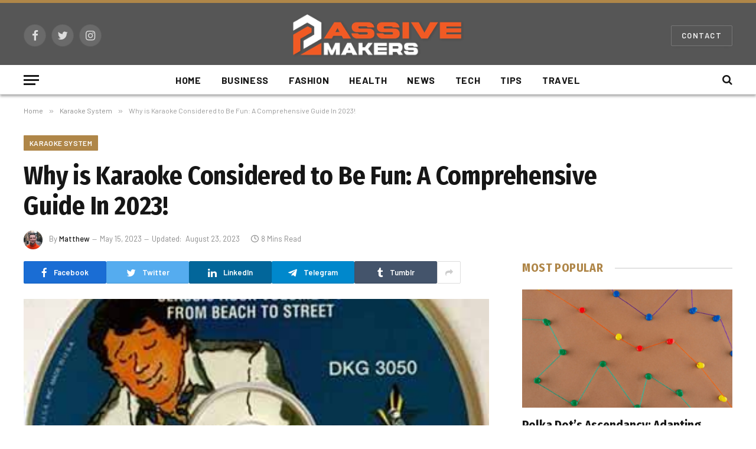

--- FILE ---
content_type: text/html; charset=UTF-8
request_url: https://passivemakers.com/why-is-karaoke-considered-to-be-fun/
body_size: 19986
content:

<!DOCTYPE html>
<html lang="en-US" prefix="og: https://ogp.me/ns#" class="s-light site-s-light">

<head>

	<meta charset="UTF-8" />
	<meta name="viewport" content="width=device-width, initial-scale=1" />
	
<!-- Search Engine Optimization by Rank Math - https://rankmath.com/ -->
<title>Why Is Karaoke Considered To Be Fun?</title><link rel="preload" as="image" imagesrcset="https://passivemakers.com/wp-content/uploads/2023/02/b4a2b949afce4e34a6057d36c3462b74.jpg" imagesizes="(max-width: 788px) 100vw, 788px" /><link rel="preload" as="font" href="https://passivemakers.com/wp-content/themes/smart-mag/css/icons/fonts/ts-icons.woff2?v2.4" type="font/woff2" crossorigin="anonymous" />
<meta name="description" content="We all like to sing, but for many of us, it is just a dream. Why is Karaoke Considered to Be Fun? - Let&#039;s find out."/>
<meta name="robots" content="follow, index, max-snippet:-1, max-video-preview:-1, max-image-preview:large"/>
<link rel="canonical" href="https://passivemakers.com/why-is-karaoke-considered-to-be-fun/" />
<meta property="og:locale" content="en_US" />
<meta property="og:type" content="article" />
<meta property="og:title" content="Why Is Karaoke Considered To Be Fun?" />
<meta property="og:description" content="We all like to sing, but for many of us, it is just a dream. Why is Karaoke Considered to Be Fun? - Let&#039;s find out." />
<meta property="og:url" content="https://passivemakers.com/why-is-karaoke-considered-to-be-fun/" />
<meta property="og:site_name" content="Passive Makers" />
<meta property="article:section" content="Karaoke System" />
<meta property="og:updated_time" content="2023-08-23T09:01:10+00:00" />
<meta property="og:image" content="https://passivemakers.com/wp-content/uploads/2023/02/b4a2b949afce4e34a6057d36c3462b74.jpg" />
<meta property="og:image:secure_url" content="https://passivemakers.com/wp-content/uploads/2023/02/b4a2b949afce4e34a6057d36c3462b74.jpg" />
<meta property="og:image:width" content="350" />
<meta property="og:image:height" content="344" />
<meta property="og:image:alt" content="Why is Karaoke Considered to Be Fun?" />
<meta property="og:image:type" content="image/jpeg" />
<meta property="article:published_time" content="2023-05-15T10:35:00+00:00" />
<meta property="article:modified_time" content="2023-08-23T09:01:10+00:00" />
<meta name="twitter:card" content="summary_large_image" />
<meta name="twitter:title" content="Why Is Karaoke Considered To Be Fun?" />
<meta name="twitter:description" content="We all like to sing, but for many of us, it is just a dream. Why is Karaoke Considered to Be Fun? - Let&#039;s find out." />
<meta name="twitter:image" content="https://passivemakers.com/wp-content/uploads/2023/02/b4a2b949afce4e34a6057d36c3462b74.jpg" />
<meta name="twitter:label1" content="Written by" />
<meta name="twitter:data1" content="Matthew" />
<meta name="twitter:label2" content="Time to read" />
<meta name="twitter:data2" content="8 minutes" />
<script type="application/ld+json" class="rank-math-schema">{"@context":"https://schema.org","@graph":[{"@type":["Organization","Person"],"@id":"https://passivemakers.com/#person","name":"passivemakers","url":"https://passivemakers.com","email":"hello@passivemakers.com","logo":{"@type":"ImageObject","@id":"https://passivemakers.com/#logo","url":"http://passivemakers.com/wp-content/uploads/2022/02/Passive-Makers-e1643985694428.png","contentUrl":"http://passivemakers.com/wp-content/uploads/2022/02/Passive-Makers-e1643985694428.png","caption":"Passive Makers","inLanguage":"en-US","width":"500","height":"88"},"telephone":"+8801533141618","image":{"@id":"https://passivemakers.com/#logo"}},{"@type":"WebSite","@id":"https://passivemakers.com/#website","url":"https://passivemakers.com","name":"Passive Makers","publisher":{"@id":"https://passivemakers.com/#person"},"inLanguage":"en-US"},{"@type":"ImageObject","@id":"https://passivemakers.com/wp-content/uploads/2023/02/b4a2b949afce4e34a6057d36c3462b74.jpg","url":"https://passivemakers.com/wp-content/uploads/2023/02/b4a2b949afce4e34a6057d36c3462b74.jpg","width":"350","height":"344","caption":"Why is Karaoke Considered to Be Fun?","inLanguage":"en-US"},{"@type":"WebPage","@id":"https://passivemakers.com/why-is-karaoke-considered-to-be-fun/#webpage","url":"https://passivemakers.com/why-is-karaoke-considered-to-be-fun/","name":"Why Is Karaoke Considered To Be Fun?","datePublished":"2023-05-15T10:35:00+00:00","dateModified":"2023-08-23T09:01:10+00:00","isPartOf":{"@id":"https://passivemakers.com/#website"},"primaryImageOfPage":{"@id":"https://passivemakers.com/wp-content/uploads/2023/02/b4a2b949afce4e34a6057d36c3462b74.jpg"},"inLanguage":"en-US"},{"@type":"Person","@id":"https://passivemakers.com/author/passivemakers/","name":"Matthew","url":"https://passivemakers.com/author/passivemakers/","image":{"@type":"ImageObject","@id":"https://secure.gravatar.com/avatar/7c00f289b06044e8ecb03351b0baa89c3523206ffeb8b2dec2a5ee575d1bfb7c?s=96&amp;d=mm&amp;r=g","url":"https://secure.gravatar.com/avatar/7c00f289b06044e8ecb03351b0baa89c3523206ffeb8b2dec2a5ee575d1bfb7c?s=96&amp;d=mm&amp;r=g","caption":"Matthew","inLanguage":"en-US"}},{"@type":"BlogPosting","headline":"Why Is Karaoke Considered To Be Fun?","keywords":"Why is Karaoke Considered to Be Fun","datePublished":"2023-05-15T10:35:00+00:00","dateModified":"2023-08-23T09:01:10+00:00","articleSection":"Karaoke System","author":{"@id":"https://passivemakers.com/author/passivemakers/","name":"Matthew"},"publisher":{"@id":"https://passivemakers.com/#person"},"description":"We all like to sing, but for many of us, it is just a dream. Why is Karaoke Considered to Be Fun? - Let&#039;s find out.","name":"Why Is Karaoke Considered To Be Fun?","@id":"https://passivemakers.com/why-is-karaoke-considered-to-be-fun/#richSnippet","isPartOf":{"@id":"https://passivemakers.com/why-is-karaoke-considered-to-be-fun/#webpage"},"image":{"@id":"https://passivemakers.com/wp-content/uploads/2023/02/b4a2b949afce4e34a6057d36c3462b74.jpg"},"inLanguage":"en-US","mainEntityOfPage":{"@id":"https://passivemakers.com/why-is-karaoke-considered-to-be-fun/#webpage"}}]}</script>
<!-- /Rank Math WordPress SEO plugin -->

<link rel='dns-prefetch' href='//fonts.googleapis.com' />
<link rel="alternate" type="application/rss+xml" title="Passive Makers &raquo; Feed" href="https://passivemakers.com/feed/" />
<link rel="alternate" title="oEmbed (JSON)" type="application/json+oembed" href="https://passivemakers.com/wp-json/oembed/1.0/embed?url=https%3A%2F%2Fpassivemakers.com%2Fwhy-is-karaoke-considered-to-be-fun%2F" />
<link rel="alternate" title="oEmbed (XML)" type="text/xml+oembed" href="https://passivemakers.com/wp-json/oembed/1.0/embed?url=https%3A%2F%2Fpassivemakers.com%2Fwhy-is-karaoke-considered-to-be-fun%2F&#038;format=xml" />
<style id='wp-img-auto-sizes-contain-inline-css' type='text/css'>
img:is([sizes=auto i],[sizes^="auto," i]){contain-intrinsic-size:3000px 1500px}
/*# sourceURL=wp-img-auto-sizes-contain-inline-css */
</style>
<style id='classic-theme-styles-inline-css' type='text/css'>
/*! This file is auto-generated */
.wp-block-button__link{color:#fff;background-color:#32373c;border-radius:9999px;box-shadow:none;text-decoration:none;padding:calc(.667em + 2px) calc(1.333em + 2px);font-size:1.125em}.wp-block-file__button{background:#32373c;color:#fff;text-decoration:none}
/*# sourceURL=/wp-includes/css/classic-themes.min.css */
</style>
<link rel='stylesheet' id='wpo_min-header-0-css' href='https://passivemakers.com/wp-content/cache/wpo-minify/1766048153/assets/wpo-minify-header-2bbc3869.min.css' type='text/css' media='all' />
<script type="text/javascript" src="https://passivemakers.com/wp-content/cache/wpo-minify/1766048153/assets/wpo-minify-header-7ba40e52.min.js" id="wpo_min-header-0-js"></script>
<link rel="https://api.w.org/" href="https://passivemakers.com/wp-json/" /><link rel="alternate" title="JSON" type="application/json" href="https://passivemakers.com/wp-json/wp/v2/posts/4056" /><link rel="EditURI" type="application/rsd+xml" title="RSD" href="https://passivemakers.com/xmlrpc.php?rsd" />
<meta name="generator" content="WordPress 6.9" />
<link rel='shortlink' href='https://passivemakers.com/?p=4056' />

		<script>
		var BunyadSchemeKey = 'bunyad-scheme';
		(() => {
			const d = document.documentElement;
			const c = d.classList;
			var scheme = localStorage.getItem(BunyadSchemeKey);
			
			if (scheme) {
				d.dataset.origClass = c;
				scheme === 'dark' ? c.remove('s-light', 'site-s-light') : c.remove('s-dark', 'site-s-dark');
				c.add('site-s-' + scheme, 's-' + scheme);
			}
		})();
		</script>
		<meta name="generator" content="Elementor 3.17.3; features: e_dom_optimization, e_optimized_assets_loading, e_optimized_css_loading, additional_custom_breakpoints; settings: css_print_method-external, google_font-enabled, font_display-auto">
<link rel="icon" href="https://passivemakers.com/wp-content/uploads/2023/12/cropped-favicon-32x32.png" sizes="32x32" />
<link rel="icon" href="https://passivemakers.com/wp-content/uploads/2023/12/cropped-favicon-192x192.png" sizes="192x192" />
<link rel="apple-touch-icon" href="https://passivemakers.com/wp-content/uploads/2023/12/cropped-favicon-180x180.png" />
<meta name="msapplication-TileImage" content="https://passivemakers.com/wp-content/uploads/2023/12/cropped-favicon-270x270.png" />

	

<style id='wp-block-heading-inline-css' type='text/css'>
h1:where(.wp-block-heading).has-background,h2:where(.wp-block-heading).has-background,h3:where(.wp-block-heading).has-background,h4:where(.wp-block-heading).has-background,h5:where(.wp-block-heading).has-background,h6:where(.wp-block-heading).has-background{padding:1.25em 2.375em}h1.has-text-align-left[style*=writing-mode]:where([style*=vertical-lr]),h1.has-text-align-right[style*=writing-mode]:where([style*=vertical-rl]),h2.has-text-align-left[style*=writing-mode]:where([style*=vertical-lr]),h2.has-text-align-right[style*=writing-mode]:where([style*=vertical-rl]),h3.has-text-align-left[style*=writing-mode]:where([style*=vertical-lr]),h3.has-text-align-right[style*=writing-mode]:where([style*=vertical-rl]),h4.has-text-align-left[style*=writing-mode]:where([style*=vertical-lr]),h4.has-text-align-right[style*=writing-mode]:where([style*=vertical-rl]),h5.has-text-align-left[style*=writing-mode]:where([style*=vertical-lr]),h5.has-text-align-right[style*=writing-mode]:where([style*=vertical-rl]),h6.has-text-align-left[style*=writing-mode]:where([style*=vertical-lr]),h6.has-text-align-right[style*=writing-mode]:where([style*=vertical-rl]){rotate:180deg}
/*# sourceURL=https://passivemakers.com/wp-includes/blocks/heading/style.min.css */
</style>
<style id='wp-block-image-inline-css' type='text/css'>
.wp-block-image>a,.wp-block-image>figure>a{display:inline-block}.wp-block-image img{box-sizing:border-box;height:auto;max-width:100%;vertical-align:bottom}@media not (prefers-reduced-motion){.wp-block-image img.hide{visibility:hidden}.wp-block-image img.show{animation:show-content-image .4s}}.wp-block-image[style*=border-radius] img,.wp-block-image[style*=border-radius]>a{border-radius:inherit}.wp-block-image.has-custom-border img{box-sizing:border-box}.wp-block-image.aligncenter{text-align:center}.wp-block-image.alignfull>a,.wp-block-image.alignwide>a{width:100%}.wp-block-image.alignfull img,.wp-block-image.alignwide img{height:auto;width:100%}.wp-block-image .aligncenter,.wp-block-image .alignleft,.wp-block-image .alignright,.wp-block-image.aligncenter,.wp-block-image.alignleft,.wp-block-image.alignright{display:table}.wp-block-image .aligncenter>figcaption,.wp-block-image .alignleft>figcaption,.wp-block-image .alignright>figcaption,.wp-block-image.aligncenter>figcaption,.wp-block-image.alignleft>figcaption,.wp-block-image.alignright>figcaption{caption-side:bottom;display:table-caption}.wp-block-image .alignleft{float:left;margin:.5em 1em .5em 0}.wp-block-image .alignright{float:right;margin:.5em 0 .5em 1em}.wp-block-image .aligncenter{margin-left:auto;margin-right:auto}.wp-block-image :where(figcaption){margin-bottom:1em;margin-top:.5em}.wp-block-image.is-style-circle-mask img{border-radius:9999px}@supports ((-webkit-mask-image:none) or (mask-image:none)) or (-webkit-mask-image:none){.wp-block-image.is-style-circle-mask img{border-radius:0;-webkit-mask-image:url('data:image/svg+xml;utf8,<svg viewBox="0 0 100 100" xmlns="http://www.w3.org/2000/svg"><circle cx="50" cy="50" r="50"/></svg>');mask-image:url('data:image/svg+xml;utf8,<svg viewBox="0 0 100 100" xmlns="http://www.w3.org/2000/svg"><circle cx="50" cy="50" r="50"/></svg>');mask-mode:alpha;-webkit-mask-position:center;mask-position:center;-webkit-mask-repeat:no-repeat;mask-repeat:no-repeat;-webkit-mask-size:contain;mask-size:contain}}:root :where(.wp-block-image.is-style-rounded img,.wp-block-image .is-style-rounded img){border-radius:9999px}.wp-block-image figure{margin:0}.wp-lightbox-container{display:flex;flex-direction:column;position:relative}.wp-lightbox-container img{cursor:zoom-in}.wp-lightbox-container img:hover+button{opacity:1}.wp-lightbox-container button{align-items:center;backdrop-filter:blur(16px) saturate(180%);background-color:#5a5a5a40;border:none;border-radius:4px;cursor:zoom-in;display:flex;height:20px;justify-content:center;opacity:0;padding:0;position:absolute;right:16px;text-align:center;top:16px;width:20px;z-index:100}@media not (prefers-reduced-motion){.wp-lightbox-container button{transition:opacity .2s ease}}.wp-lightbox-container button:focus-visible{outline:3px auto #5a5a5a40;outline:3px auto -webkit-focus-ring-color;outline-offset:3px}.wp-lightbox-container button:hover{cursor:pointer;opacity:1}.wp-lightbox-container button:focus{opacity:1}.wp-lightbox-container button:focus,.wp-lightbox-container button:hover,.wp-lightbox-container button:not(:hover):not(:active):not(.has-background){background-color:#5a5a5a40;border:none}.wp-lightbox-overlay{box-sizing:border-box;cursor:zoom-out;height:100vh;left:0;overflow:hidden;position:fixed;top:0;visibility:hidden;width:100%;z-index:100000}.wp-lightbox-overlay .close-button{align-items:center;cursor:pointer;display:flex;justify-content:center;min-height:40px;min-width:40px;padding:0;position:absolute;right:calc(env(safe-area-inset-right) + 16px);top:calc(env(safe-area-inset-top) + 16px);z-index:5000000}.wp-lightbox-overlay .close-button:focus,.wp-lightbox-overlay .close-button:hover,.wp-lightbox-overlay .close-button:not(:hover):not(:active):not(.has-background){background:none;border:none}.wp-lightbox-overlay .lightbox-image-container{height:var(--wp--lightbox-container-height);left:50%;overflow:hidden;position:absolute;top:50%;transform:translate(-50%,-50%);transform-origin:top left;width:var(--wp--lightbox-container-width);z-index:9999999999}.wp-lightbox-overlay .wp-block-image{align-items:center;box-sizing:border-box;display:flex;height:100%;justify-content:center;margin:0;position:relative;transform-origin:0 0;width:100%;z-index:3000000}.wp-lightbox-overlay .wp-block-image img{height:var(--wp--lightbox-image-height);min-height:var(--wp--lightbox-image-height);min-width:var(--wp--lightbox-image-width);width:var(--wp--lightbox-image-width)}.wp-lightbox-overlay .wp-block-image figcaption{display:none}.wp-lightbox-overlay button{background:none;border:none}.wp-lightbox-overlay .scrim{background-color:#fff;height:100%;opacity:.9;position:absolute;width:100%;z-index:2000000}.wp-lightbox-overlay.active{visibility:visible}@media not (prefers-reduced-motion){.wp-lightbox-overlay.active{animation:turn-on-visibility .25s both}.wp-lightbox-overlay.active img{animation:turn-on-visibility .35s both}.wp-lightbox-overlay.show-closing-animation:not(.active){animation:turn-off-visibility .35s both}.wp-lightbox-overlay.show-closing-animation:not(.active) img{animation:turn-off-visibility .25s both}.wp-lightbox-overlay.zoom.active{animation:none;opacity:1;visibility:visible}.wp-lightbox-overlay.zoom.active .lightbox-image-container{animation:lightbox-zoom-in .4s}.wp-lightbox-overlay.zoom.active .lightbox-image-container img{animation:none}.wp-lightbox-overlay.zoom.active .scrim{animation:turn-on-visibility .4s forwards}.wp-lightbox-overlay.zoom.show-closing-animation:not(.active){animation:none}.wp-lightbox-overlay.zoom.show-closing-animation:not(.active) .lightbox-image-container{animation:lightbox-zoom-out .4s}.wp-lightbox-overlay.zoom.show-closing-animation:not(.active) .lightbox-image-container img{animation:none}.wp-lightbox-overlay.zoom.show-closing-animation:not(.active) .scrim{animation:turn-off-visibility .4s forwards}}@keyframes show-content-image{0%{visibility:hidden}99%{visibility:hidden}to{visibility:visible}}@keyframes turn-on-visibility{0%{opacity:0}to{opacity:1}}@keyframes turn-off-visibility{0%{opacity:1;visibility:visible}99%{opacity:0;visibility:visible}to{opacity:0;visibility:hidden}}@keyframes lightbox-zoom-in{0%{transform:translate(calc((-100vw + var(--wp--lightbox-scrollbar-width))/2 + var(--wp--lightbox-initial-left-position)),calc(-50vh + var(--wp--lightbox-initial-top-position))) scale(var(--wp--lightbox-scale))}to{transform:translate(-50%,-50%) scale(1)}}@keyframes lightbox-zoom-out{0%{transform:translate(-50%,-50%) scale(1);visibility:visible}99%{visibility:visible}to{transform:translate(calc((-100vw + var(--wp--lightbox-scrollbar-width))/2 + var(--wp--lightbox-initial-left-position)),calc(-50vh + var(--wp--lightbox-initial-top-position))) scale(var(--wp--lightbox-scale));visibility:hidden}}
/*# sourceURL=https://passivemakers.com/wp-includes/blocks/image/style.min.css */
</style>
<style id='wp-block-embed-inline-css' type='text/css'>
.wp-block-embed.alignleft,.wp-block-embed.alignright,.wp-block[data-align=left]>[data-type="core/embed"],.wp-block[data-align=right]>[data-type="core/embed"]{max-width:360px;width:100%}.wp-block-embed.alignleft .wp-block-embed__wrapper,.wp-block-embed.alignright .wp-block-embed__wrapper,.wp-block[data-align=left]>[data-type="core/embed"] .wp-block-embed__wrapper,.wp-block[data-align=right]>[data-type="core/embed"] .wp-block-embed__wrapper{min-width:280px}.wp-block-cover .wp-block-embed{min-height:240px;min-width:320px}.wp-block-embed{overflow-wrap:break-word}.wp-block-embed :where(figcaption){margin-bottom:1em;margin-top:.5em}.wp-block-embed iframe{max-width:100%}.wp-block-embed__wrapper{position:relative}.wp-embed-responsive .wp-has-aspect-ratio .wp-block-embed__wrapper:before{content:"";display:block;padding-top:50%}.wp-embed-responsive .wp-has-aspect-ratio iframe{bottom:0;height:100%;left:0;position:absolute;right:0;top:0;width:100%}.wp-embed-responsive .wp-embed-aspect-21-9 .wp-block-embed__wrapper:before{padding-top:42.85%}.wp-embed-responsive .wp-embed-aspect-18-9 .wp-block-embed__wrapper:before{padding-top:50%}.wp-embed-responsive .wp-embed-aspect-16-9 .wp-block-embed__wrapper:before{padding-top:56.25%}.wp-embed-responsive .wp-embed-aspect-4-3 .wp-block-embed__wrapper:before{padding-top:75%}.wp-embed-responsive .wp-embed-aspect-1-1 .wp-block-embed__wrapper:before{padding-top:100%}.wp-embed-responsive .wp-embed-aspect-9-16 .wp-block-embed__wrapper:before{padding-top:177.77%}.wp-embed-responsive .wp-embed-aspect-1-2 .wp-block-embed__wrapper:before{padding-top:200%}
/*# sourceURL=https://passivemakers.com/wp-includes/blocks/embed/style.min.css */
</style>
<style id='wp-block-paragraph-inline-css' type='text/css'>
.is-small-text{font-size:.875em}.is-regular-text{font-size:1em}.is-large-text{font-size:2.25em}.is-larger-text{font-size:3em}.has-drop-cap:not(:focus):first-letter{float:left;font-size:8.4em;font-style:normal;font-weight:100;line-height:.68;margin:.05em .1em 0 0;text-transform:uppercase}body.rtl .has-drop-cap:not(:focus):first-letter{float:none;margin-left:.1em}p.has-drop-cap.has-background{overflow:hidden}:root :where(p.has-background){padding:1.25em 2.375em}:where(p.has-text-color:not(.has-link-color)) a{color:inherit}p.has-text-align-left[style*="writing-mode:vertical-lr"],p.has-text-align-right[style*="writing-mode:vertical-rl"]{rotate:180deg}
/*# sourceURL=https://passivemakers.com/wp-includes/blocks/paragraph/style.min.css */
</style>
<style id='global-styles-inline-css' type='text/css'>
:root{--wp--preset--aspect-ratio--square: 1;--wp--preset--aspect-ratio--4-3: 4/3;--wp--preset--aspect-ratio--3-4: 3/4;--wp--preset--aspect-ratio--3-2: 3/2;--wp--preset--aspect-ratio--2-3: 2/3;--wp--preset--aspect-ratio--16-9: 16/9;--wp--preset--aspect-ratio--9-16: 9/16;--wp--preset--color--black: #000000;--wp--preset--color--cyan-bluish-gray: #abb8c3;--wp--preset--color--white: #ffffff;--wp--preset--color--pale-pink: #f78da7;--wp--preset--color--vivid-red: #cf2e2e;--wp--preset--color--luminous-vivid-orange: #ff6900;--wp--preset--color--luminous-vivid-amber: #fcb900;--wp--preset--color--light-green-cyan: #7bdcb5;--wp--preset--color--vivid-green-cyan: #00d084;--wp--preset--color--pale-cyan-blue: #8ed1fc;--wp--preset--color--vivid-cyan-blue: #0693e3;--wp--preset--color--vivid-purple: #9b51e0;--wp--preset--gradient--vivid-cyan-blue-to-vivid-purple: linear-gradient(135deg,rgb(6,147,227) 0%,rgb(155,81,224) 100%);--wp--preset--gradient--light-green-cyan-to-vivid-green-cyan: linear-gradient(135deg,rgb(122,220,180) 0%,rgb(0,208,130) 100%);--wp--preset--gradient--luminous-vivid-amber-to-luminous-vivid-orange: linear-gradient(135deg,rgb(252,185,0) 0%,rgb(255,105,0) 100%);--wp--preset--gradient--luminous-vivid-orange-to-vivid-red: linear-gradient(135deg,rgb(255,105,0) 0%,rgb(207,46,46) 100%);--wp--preset--gradient--very-light-gray-to-cyan-bluish-gray: linear-gradient(135deg,rgb(238,238,238) 0%,rgb(169,184,195) 100%);--wp--preset--gradient--cool-to-warm-spectrum: linear-gradient(135deg,rgb(74,234,220) 0%,rgb(151,120,209) 20%,rgb(207,42,186) 40%,rgb(238,44,130) 60%,rgb(251,105,98) 80%,rgb(254,248,76) 100%);--wp--preset--gradient--blush-light-purple: linear-gradient(135deg,rgb(255,206,236) 0%,rgb(152,150,240) 100%);--wp--preset--gradient--blush-bordeaux: linear-gradient(135deg,rgb(254,205,165) 0%,rgb(254,45,45) 50%,rgb(107,0,62) 100%);--wp--preset--gradient--luminous-dusk: linear-gradient(135deg,rgb(255,203,112) 0%,rgb(199,81,192) 50%,rgb(65,88,208) 100%);--wp--preset--gradient--pale-ocean: linear-gradient(135deg,rgb(255,245,203) 0%,rgb(182,227,212) 50%,rgb(51,167,181) 100%);--wp--preset--gradient--electric-grass: linear-gradient(135deg,rgb(202,248,128) 0%,rgb(113,206,126) 100%);--wp--preset--gradient--midnight: linear-gradient(135deg,rgb(2,3,129) 0%,rgb(40,116,252) 100%);--wp--preset--font-size--small: 13px;--wp--preset--font-size--medium: 20px;--wp--preset--font-size--large: 36px;--wp--preset--font-size--x-large: 42px;--wp--preset--spacing--20: 0.44rem;--wp--preset--spacing--30: 0.67rem;--wp--preset--spacing--40: 1rem;--wp--preset--spacing--50: 1.5rem;--wp--preset--spacing--60: 2.25rem;--wp--preset--spacing--70: 3.38rem;--wp--preset--spacing--80: 5.06rem;--wp--preset--shadow--natural: 6px 6px 9px rgba(0, 0, 0, 0.2);--wp--preset--shadow--deep: 12px 12px 50px rgba(0, 0, 0, 0.4);--wp--preset--shadow--sharp: 6px 6px 0px rgba(0, 0, 0, 0.2);--wp--preset--shadow--outlined: 6px 6px 0px -3px rgb(255, 255, 255), 6px 6px rgb(0, 0, 0);--wp--preset--shadow--crisp: 6px 6px 0px rgb(0, 0, 0);}:where(.is-layout-flex){gap: 0.5em;}:where(.is-layout-grid){gap: 0.5em;}body .is-layout-flex{display: flex;}.is-layout-flex{flex-wrap: wrap;align-items: center;}.is-layout-flex > :is(*, div){margin: 0;}body .is-layout-grid{display: grid;}.is-layout-grid > :is(*, div){margin: 0;}:where(.wp-block-columns.is-layout-flex){gap: 2em;}:where(.wp-block-columns.is-layout-grid){gap: 2em;}:where(.wp-block-post-template.is-layout-flex){gap: 1.25em;}:where(.wp-block-post-template.is-layout-grid){gap: 1.25em;}.has-black-color{color: var(--wp--preset--color--black) !important;}.has-cyan-bluish-gray-color{color: var(--wp--preset--color--cyan-bluish-gray) !important;}.has-white-color{color: var(--wp--preset--color--white) !important;}.has-pale-pink-color{color: var(--wp--preset--color--pale-pink) !important;}.has-vivid-red-color{color: var(--wp--preset--color--vivid-red) !important;}.has-luminous-vivid-orange-color{color: var(--wp--preset--color--luminous-vivid-orange) !important;}.has-luminous-vivid-amber-color{color: var(--wp--preset--color--luminous-vivid-amber) !important;}.has-light-green-cyan-color{color: var(--wp--preset--color--light-green-cyan) !important;}.has-vivid-green-cyan-color{color: var(--wp--preset--color--vivid-green-cyan) !important;}.has-pale-cyan-blue-color{color: var(--wp--preset--color--pale-cyan-blue) !important;}.has-vivid-cyan-blue-color{color: var(--wp--preset--color--vivid-cyan-blue) !important;}.has-vivid-purple-color{color: var(--wp--preset--color--vivid-purple) !important;}.has-black-background-color{background-color: var(--wp--preset--color--black) !important;}.has-cyan-bluish-gray-background-color{background-color: var(--wp--preset--color--cyan-bluish-gray) !important;}.has-white-background-color{background-color: var(--wp--preset--color--white) !important;}.has-pale-pink-background-color{background-color: var(--wp--preset--color--pale-pink) !important;}.has-vivid-red-background-color{background-color: var(--wp--preset--color--vivid-red) !important;}.has-luminous-vivid-orange-background-color{background-color: var(--wp--preset--color--luminous-vivid-orange) !important;}.has-luminous-vivid-amber-background-color{background-color: var(--wp--preset--color--luminous-vivid-amber) !important;}.has-light-green-cyan-background-color{background-color: var(--wp--preset--color--light-green-cyan) !important;}.has-vivid-green-cyan-background-color{background-color: var(--wp--preset--color--vivid-green-cyan) !important;}.has-pale-cyan-blue-background-color{background-color: var(--wp--preset--color--pale-cyan-blue) !important;}.has-vivid-cyan-blue-background-color{background-color: var(--wp--preset--color--vivid-cyan-blue) !important;}.has-vivid-purple-background-color{background-color: var(--wp--preset--color--vivid-purple) !important;}.has-black-border-color{border-color: var(--wp--preset--color--black) !important;}.has-cyan-bluish-gray-border-color{border-color: var(--wp--preset--color--cyan-bluish-gray) !important;}.has-white-border-color{border-color: var(--wp--preset--color--white) !important;}.has-pale-pink-border-color{border-color: var(--wp--preset--color--pale-pink) !important;}.has-vivid-red-border-color{border-color: var(--wp--preset--color--vivid-red) !important;}.has-luminous-vivid-orange-border-color{border-color: var(--wp--preset--color--luminous-vivid-orange) !important;}.has-luminous-vivid-amber-border-color{border-color: var(--wp--preset--color--luminous-vivid-amber) !important;}.has-light-green-cyan-border-color{border-color: var(--wp--preset--color--light-green-cyan) !important;}.has-vivid-green-cyan-border-color{border-color: var(--wp--preset--color--vivid-green-cyan) !important;}.has-pale-cyan-blue-border-color{border-color: var(--wp--preset--color--pale-cyan-blue) !important;}.has-vivid-cyan-blue-border-color{border-color: var(--wp--preset--color--vivid-cyan-blue) !important;}.has-vivid-purple-border-color{border-color: var(--wp--preset--color--vivid-purple) !important;}.has-vivid-cyan-blue-to-vivid-purple-gradient-background{background: var(--wp--preset--gradient--vivid-cyan-blue-to-vivid-purple) !important;}.has-light-green-cyan-to-vivid-green-cyan-gradient-background{background: var(--wp--preset--gradient--light-green-cyan-to-vivid-green-cyan) !important;}.has-luminous-vivid-amber-to-luminous-vivid-orange-gradient-background{background: var(--wp--preset--gradient--luminous-vivid-amber-to-luminous-vivid-orange) !important;}.has-luminous-vivid-orange-to-vivid-red-gradient-background{background: var(--wp--preset--gradient--luminous-vivid-orange-to-vivid-red) !important;}.has-very-light-gray-to-cyan-bluish-gray-gradient-background{background: var(--wp--preset--gradient--very-light-gray-to-cyan-bluish-gray) !important;}.has-cool-to-warm-spectrum-gradient-background{background: var(--wp--preset--gradient--cool-to-warm-spectrum) !important;}.has-blush-light-purple-gradient-background{background: var(--wp--preset--gradient--blush-light-purple) !important;}.has-blush-bordeaux-gradient-background{background: var(--wp--preset--gradient--blush-bordeaux) !important;}.has-luminous-dusk-gradient-background{background: var(--wp--preset--gradient--luminous-dusk) !important;}.has-pale-ocean-gradient-background{background: var(--wp--preset--gradient--pale-ocean) !important;}.has-electric-grass-gradient-background{background: var(--wp--preset--gradient--electric-grass) !important;}.has-midnight-gradient-background{background: var(--wp--preset--gradient--midnight) !important;}.has-small-font-size{font-size: var(--wp--preset--font-size--small) !important;}.has-medium-font-size{font-size: var(--wp--preset--font-size--medium) !important;}.has-large-font-size{font-size: var(--wp--preset--font-size--large) !important;}.has-x-large-font-size{font-size: var(--wp--preset--font-size--x-large) !important;}
/*# sourceURL=global-styles-inline-css */
</style>
</head>

<body class="wp-singular post-template-default single single-post postid-4056 single-format-standard wp-custom-logo wp-theme-smart-mag right-sidebar post-layout-large post-cat-24 has-lb has-lb-sm layout-normal elementor-default elementor-kit-12541">



<div class="main-wrap">

	
<div class="off-canvas-backdrop"></div>
<div class="mobile-menu-container off-canvas s-dark" id="off-canvas">

	<div class="off-canvas-head">
		<a href="#" class="close"><i class="tsi tsi-times"></i></a>

		<div class="ts-logo">
			<img class="logo-mobile logo-image logo-image-dark" src="https://passivemakers.com/wp-content/uploads/2023/12/Passive.png" width="169" height="50" alt="Passive Makers"/><img class="logo-mobile logo-image" src="https://passivemakers.com/wp-content/uploads/2023/12/Passive.png" width="169" height="50" alt="Passive Makers"/>		</div>
	</div>

	<div class="off-canvas-content">

		
			<ul id="menu-main-menu" class="mobile-menu"><li id="menu-item-12553" class="menu-item menu-item-type-post_type menu-item-object-page menu-item-home menu-item-12553"><a href="https://passivemakers.com/">Home</a></li>
<li id="menu-item-12554" class="menu-item menu-item-type-taxonomy menu-item-object-category menu-item-12554"><a href="https://passivemakers.com/category/business/">Business</a></li>
<li id="menu-item-12555" class="menu-item menu-item-type-taxonomy menu-item-object-category menu-item-12555"><a href="https://passivemakers.com/category/fashion/">Fashion</a></li>
<li id="menu-item-12556" class="menu-item menu-item-type-taxonomy menu-item-object-category menu-item-12556"><a href="https://passivemakers.com/category/health/">Health</a></li>
<li id="menu-item-12557" class="menu-item menu-item-type-taxonomy menu-item-object-category menu-item-12557"><a href="https://passivemakers.com/category/news/">News</a></li>
<li id="menu-item-12558" class="menu-item menu-item-type-taxonomy menu-item-object-category menu-item-12558"><a href="https://passivemakers.com/category/tech/">Tech</a></li>
<li id="menu-item-12559" class="menu-item menu-item-type-taxonomy menu-item-object-category menu-item-12559"><a href="https://passivemakers.com/category/tips/">Tips</a></li>
<li id="menu-item-12560" class="menu-item menu-item-type-taxonomy menu-item-object-category menu-item-12560"><a href="https://passivemakers.com/category/travel/">Travel</a></li>
</ul>
		
		
		
		<div class="spc-social-block spc-social spc-social-b smart-head-social">
		
			
				<a href="#" class="link service s-facebook" target="_blank" rel="noopener">
					<i class="icon tsi tsi-facebook"></i>
					<span class="visuallyhidden">Facebook</span>
				</a>
									
			
				<a href="#" class="link service s-twitter" target="_blank" rel="noopener">
					<i class="icon tsi tsi-twitter"></i>
					<span class="visuallyhidden">Twitter</span>
				</a>
									
			
				<a href="#" class="link service s-instagram" target="_blank" rel="noopener">
					<i class="icon tsi tsi-instagram"></i>
					<span class="visuallyhidden">Instagram</span>
				</a>
									
			
		</div>

		
	</div>

</div>
<div class="smart-head smart-head-b smart-head-main" id="smart-head" data-sticky="auto" data-sticky-type="smart" data-sticky-full>
	
	<div class="smart-head-row smart-head-mid smart-head-row-3 s-dark smart-head-row-full">

		<div class="inner wrap">

							
				<div class="items items-left ">
				
		<div class="spc-social-block spc-social spc-social-b smart-head-social">
		
			
				<a href="#" class="link service s-facebook" target="_blank" rel="noopener">
					<i class="icon tsi tsi-facebook"></i>
					<span class="visuallyhidden">Facebook</span>
				</a>
									
			
				<a href="#" class="link service s-twitter" target="_blank" rel="noopener">
					<i class="icon tsi tsi-twitter"></i>
					<span class="visuallyhidden">Twitter</span>
				</a>
									
			
				<a href="#" class="link service s-instagram" target="_blank" rel="noopener">
					<i class="icon tsi tsi-instagram"></i>
					<span class="visuallyhidden">Instagram</span>
				</a>
									
			
		</div>

						</div>

							
				<div class="items items-center ">
					<a href="https://passivemakers.com/" title="Passive Makers" rel="home" class="logo-link ts-logo logo-is-image">
		<span>
			
				
					<img src="https://passivemakers.com/wp-content/uploads/2023/12/Passive.png" class="logo-image logo-image-dark" alt="Passive Makers" width="338" height="100"/><img src="https://passivemakers.com/wp-content/uploads/2023/12/Passive.png" class="logo-image" alt="Passive Makers" width="338" height="100"/>
									 
					</span>
	</a>				</div>

							
				<div class="items items-right ">
				
	<a href="https://passivemakers.com/contact-us/" class="ts-button ts-button-alt ts-button1">
		Contact	</a>
				</div>

						
		</div>
	</div>

	
	<div class="smart-head-row smart-head-bot smart-head-row-3 is-light has-center-nav smart-head-row-full">

		<div class="inner wrap">

							
				<div class="items items-left ">
				
<button class="offcanvas-toggle has-icon" type="button" aria-label="Menu">
	<span class="hamburger-icon hamburger-icon-a">
		<span class="inner"></span>
	</span>
</button>				</div>

							
				<div class="items items-center ">
					<div class="nav-wrap">
		<nav class="navigation navigation-main nav-hov-a">
			<ul id="menu-main-menu-1" class="menu"><li class="menu-item menu-item-type-post_type menu-item-object-page menu-item-home menu-item-12553"><a href="https://passivemakers.com/">Home</a></li>
<li class="menu-item menu-item-type-taxonomy menu-item-object-category menu-cat-37 menu-item-12554"><a href="https://passivemakers.com/category/business/">Business</a></li>
<li class="menu-item menu-item-type-taxonomy menu-item-object-category menu-cat-36 menu-item-12555"><a href="https://passivemakers.com/category/fashion/">Fashion</a></li>
<li class="menu-item menu-item-type-taxonomy menu-item-object-category menu-cat-39 menu-item-12556"><a href="https://passivemakers.com/category/health/">Health</a></li>
<li class="menu-item menu-item-type-taxonomy menu-item-object-category menu-cat-42 menu-item-12557"><a href="https://passivemakers.com/category/news/">News</a></li>
<li class="menu-item menu-item-type-taxonomy menu-item-object-category menu-cat-43 menu-item-12558"><a href="https://passivemakers.com/category/tech/">Tech</a></li>
<li class="menu-item menu-item-type-taxonomy menu-item-object-category menu-cat-41 menu-item-12559"><a href="https://passivemakers.com/category/tips/">Tips</a></li>
<li class="menu-item menu-item-type-taxonomy menu-item-object-category menu-cat-40 menu-item-12560"><a href="https://passivemakers.com/category/travel/">Travel</a></li>
</ul>		</nav>
	</div>
				</div>

							
				<div class="items items-right ">
				

	<a href="#" class="search-icon has-icon-only is-icon" title="Search">
		<i class="tsi tsi-search"></i>
	</a>

				</div>

						
		</div>
	</div>

	</div>
<div class="smart-head smart-head-a smart-head-mobile" id="smart-head-mobile" data-sticky="mid" data-sticky-type="smart" data-sticky-full>
	
	<div class="smart-head-row smart-head-mid smart-head-row-3 s-dark smart-head-row-full">

		<div class="inner wrap">

							
				<div class="items items-left ">
				
<button class="offcanvas-toggle has-icon" type="button" aria-label="Menu">
	<span class="hamburger-icon hamburger-icon-a">
		<span class="inner"></span>
	</span>
</button>				</div>

							
				<div class="items items-center ">
					<a href="https://passivemakers.com/" title="Passive Makers" rel="home" class="logo-link ts-logo logo-is-image">
		<span>
			
									<img class="logo-mobile logo-image logo-image-dark" src="https://passivemakers.com/wp-content/uploads/2023/12/Passive.png" width="169" height="50" alt="Passive Makers"/><img class="logo-mobile logo-image" src="https://passivemakers.com/wp-content/uploads/2023/12/Passive.png" width="169" height="50" alt="Passive Makers"/>									 
					</span>
	</a>				</div>

							
				<div class="items items-right ">
				

	<a href="#" class="search-icon has-icon-only is-icon" title="Search">
		<i class="tsi tsi-search"></i>
	</a>

				</div>

						
		</div>
	</div>

	</div>
<nav class="breadcrumbs is-full-width breadcrumbs-a" id="breadcrumb"><div class="inner ts-contain "><span><a href="https://passivemakers.com/"><span>Home</span></a></span><span class="delim">&raquo;</span><span><a href="https://passivemakers.com/category/karaoke-system/"><span>Karaoke System</span></a></span><span class="delim">&raquo;</span><span class="current">Why is Karaoke Considered to Be Fun: A Comprehensive Guide In 2023!</span></div></nav>
<div class="main ts-contain cf right-sidebar">
	
		
	<div class="the-post-header s-head-modern s-head-large">
	<div class="post-meta post-meta-a post-meta-left post-meta-single has-below"><div class="post-meta-items meta-above"><span class="meta-item cat-labels">
						
						<a href="https://passivemakers.com/category/karaoke-system/" class="category term-color-24" rel="category">Karaoke System</a>
					</span>
					</div><h1 class="is-title post-title">Why is Karaoke Considered to Be Fun: A Comprehensive Guide In 2023!</h1><div class="post-meta-items meta-below has-author-img"><span class="meta-item post-author has-img"><img alt="" src="https://passivemakers.com/wp-content/uploads/2023/12/Mathew.jpeg" class="avatar avatar-32 photo" height="32" width="32"><span class="by">By</span> <a href="https://passivemakers.com/author/passivemakers/" title="Posts by Matthew" rel="author">Matthew</a></span><span class="meta-item date"><time class="post-date" datetime="2023-05-15T10:35:00+00:00">May 15, 2023</time></span><span class="meta-item has-next-icon date-modified"><span class="updated-on">Updated:</span><time class="post-date" datetime="2023-08-23T09:01:10+00:00">August 23, 2023</time></span><span class="meta-item read-time has-icon"><i class="tsi tsi-clock"></i>8 Mins Read</span></div></div>
<div class="post-share post-share-b spc-social-colors  post-share-b1">

		
	
		
		<a href="https://www.facebook.com/sharer.php?u=https%3A%2F%2Fpassivemakers.com%2Fwhy-is-karaoke-considered-to-be-fun%2F" class="cf service s-facebook service-lg" 
			title="Share on Facebook" target="_blank" rel="nofollow noopener">
			<i class="tsi tsi-tsi tsi-facebook"></i>
			<span class="label">Facebook</span>
		</a>
			
		
		<a href="https://twitter.com/intent/tweet?url=https%3A%2F%2Fpassivemakers.com%2Fwhy-is-karaoke-considered-to-be-fun%2F&#038;text=Why%20is%20Karaoke%20Considered%20to%20Be%20Fun%3A%20A%20Comprehensive%20Guide%20In%202023%21" class="cf service s-twitter service-lg" 
			title="Share on X (Twitter)" target="_blank" rel="nofollow noopener">
			<i class="tsi tsi-tsi tsi-twitter"></i>
			<span class="label">Twitter</span>
		</a>
			
		
		<a href="https://www.linkedin.com/shareArticle?mini=true&#038;url=https%3A%2F%2Fpassivemakers.com%2Fwhy-is-karaoke-considered-to-be-fun%2F" class="cf service s-linkedin service-lg" 
			title="Share on LinkedIn" target="_blank" rel="nofollow noopener">
			<i class="tsi tsi-tsi tsi-linkedin"></i>
			<span class="label">LinkedIn</span>
		</a>
			
		
		<a href="https://t.me/share/url?url=https%3A%2F%2Fpassivemakers.com%2Fwhy-is-karaoke-considered-to-be-fun%2F&#038;title=Why%20is%20Karaoke%20Considered%20to%20Be%20Fun%3A%20A%20Comprehensive%20Guide%20In%202023%21" class="cf service s-telegram service-lg" 
			title="Share on Telegram" target="_blank" rel="nofollow noopener">
			<i class="tsi tsi-tsi tsi-telegram"></i>
			<span class="label">Telegram</span>
		</a>
			
		
		<a href="https://www.tumblr.com/share/link?url=https%3A%2F%2Fpassivemakers.com%2Fwhy-is-karaoke-considered-to-be-fun%2F&#038;name=Why%20is%20Karaoke%20Considered%20to%20Be%20Fun%3A%20A%20Comprehensive%20Guide%20In%202023%21" class="cf service s-tumblr service-lg" 
			title="Share on Tumblr" target="_blank" rel="nofollow noopener">
			<i class="tsi tsi-tsi tsi-tumblr"></i>
			<span class="label">Tumblr</span>
		</a>
			
		
		<a href="https://www.reddit.com/submit?url=https%3A%2F%2Fpassivemakers.com%2Fwhy-is-karaoke-considered-to-be-fun%2F&#038;title=Why%20is%20Karaoke%20Considered%20to%20Be%20Fun%3A%20A%20Comprehensive%20Guide%20In%202023%21" class="cf service s-reddit service-sm" 
			title="Share on Reddit" target="_blank" rel="nofollow noopener">
			<i class="tsi tsi-tsi tsi-reddit-alien"></i>
			<span class="label">Reddit</span>
		</a>
			
		
		<a href="https://wa.me/?text=Why%20is%20Karaoke%20Considered%20to%20Be%20Fun%3A%20A%20Comprehensive%20Guide%20In%202023%21%20https%3A%2F%2Fpassivemakers.com%2Fwhy-is-karaoke-considered-to-be-fun%2F" class="cf service s-whatsapp service-sm" 
			title="Share on WhatsApp" target="_blank" rel="nofollow noopener">
			<i class="tsi tsi-tsi tsi-whatsapp"></i>
			<span class="label">WhatsApp</span>
		</a>
			
		
		<a href="/cdn-cgi/l/email-protection#[base64]" class="cf service s-email service-sm" title="Share via Email" target="_blank" rel="nofollow noopener">
			<i class="tsi tsi-tsi tsi-envelope-o"></i>
			<span class="label">Email</span>
		</a>
			
	
		
			<a href="#" class="show-more" title="Show More Social Sharing"><i class="tsi tsi-share"></i></a>
	
		
</div>
	
	
</div>
<div class="ts-row has-s-large-bot">
	<div class="col-8 main-content">

		
					<div class="single-featured">	
	<div class="featured">
				
			<a href="https://passivemakers.com/wp-content/uploads/2023/02/b4a2b949afce4e34a6057d36c3462b74.jpg" class="image-link media-ratio ar-bunyad-main" title="Why is Karaoke Considered to Be Fun: A Comprehensive Guide In 2023!"><img width="788" height="515" src="[data-uri]" class="attachment-large size-large lazyload wp-post-image" alt="Why is Karaoke Considered to Be Fun?" sizes="(max-width: 788px) 100vw, 788px" title="Why is Karaoke Considered to Be Fun: A Comprehensive Guide In 2023!" decoding="async" fetchpriority="high" data-src="https://passivemakers.com/wp-content/uploads/2023/02/b4a2b949afce4e34a6057d36c3462b74.jpg" /></a>		
						
			</div>

	</div>
		
		<div class="the-post s-post-large">

			<article id="post-4056" class="post-4056 post type-post status-publish format-standard has-post-thumbnail category-karaoke-system">
				
<div class="post-content-wrap has-share-float">
						<div class="post-share-float share-float-b is-hidden spc-social-colors spc-social-colored">
	<div class="inner">
					<span class="share-text">Share</span>
		
		<div class="services">
					
				
			<a href="https://www.facebook.com/sharer.php?u=https%3A%2F%2Fpassivemakers.com%2Fwhy-is-karaoke-considered-to-be-fun%2F" class="cf service s-facebook" target="_blank" title="Facebook" rel="nofollow noopener">
				<i class="tsi tsi-facebook"></i>
				<span class="label">Facebook</span>
			</a>
				
				
			<a href="https://twitter.com/intent/tweet?url=https%3A%2F%2Fpassivemakers.com%2Fwhy-is-karaoke-considered-to-be-fun%2F&text=Why%20is%20Karaoke%20Considered%20to%20Be%20Fun%3A%20A%20Comprehensive%20Guide%20In%202023%21" class="cf service s-twitter" target="_blank" title="Twitter" rel="nofollow noopener">
				<i class="tsi tsi-twitter"></i>
				<span class="label">Twitter</span>
			</a>
				
				
			<a href="https://www.linkedin.com/shareArticle?mini=true&url=https%3A%2F%2Fpassivemakers.com%2Fwhy-is-karaoke-considered-to-be-fun%2F" class="cf service s-linkedin" target="_blank" title="LinkedIn" rel="nofollow noopener">
				<i class="tsi tsi-linkedin"></i>
				<span class="label">LinkedIn</span>
			</a>
				
				
			<a href="https://pinterest.com/pin/create/button/?url=https%3A%2F%2Fpassivemakers.com%2Fwhy-is-karaoke-considered-to-be-fun%2F&media=https%3A%2F%2Fpassivemakers.com%2Fwp-content%2Fuploads%2F2023%2F02%2Fb4a2b949afce4e34a6057d36c3462b74.jpg&description=Why%20is%20Karaoke%20Considered%20to%20Be%20Fun%3A%20A%20Comprehensive%20Guide%20In%202023%21" class="cf service s-pinterest" target="_blank" title="Pinterest" rel="nofollow noopener">
				<i class="tsi tsi-pinterest-p"></i>
				<span class="label">Pinterest</span>
			</a>
				
				
			<a href="/cdn-cgi/l/email-protection#[base64]" class="cf service s-email" target="_blank" title="Email" rel="nofollow noopener">
				<i class="tsi tsi-envelope-o"></i>
				<span class="label">Email</span>
			</a>
				
		
					
		</div>
	</div>		
</div>
			
	<div class="post-content cf entry-content content-spacious">

		
				
		<div id="ez-toc-container" class="ez-toc-v2_0_79_2 counter-hierarchy ez-toc-counter ez-toc-grey ez-toc-container-direction">
<p class="ez-toc-title" style="cursor:inherit">Table of Contents</p>
<label for="ez-toc-cssicon-toggle-item-69748d5e90c0c" class="ez-toc-cssicon-toggle-label"><span class=""><span class="eztoc-hide" style="display:none;">Toggle</span><span class="ez-toc-icon-toggle-span"><svg style="fill: #999;color:#999" xmlns="http://www.w3.org/2000/svg" class="list-377408" width="20px" height="20px" viewBox="0 0 24 24" fill="none"><path d="M6 6H4v2h2V6zm14 0H8v2h12V6zM4 11h2v2H4v-2zm16 0H8v2h12v-2zM4 16h2v2H4v-2zm16 0H8v2h12v-2z" fill="currentColor"></path></svg><svg style="fill: #999;color:#999" class="arrow-unsorted-368013" xmlns="http://www.w3.org/2000/svg" width="10px" height="10px" viewBox="0 0 24 24" version="1.2" baseProfile="tiny"><path d="M18.2 9.3l-6.2-6.3-6.2 6.3c-.2.2-.3.4-.3.7s.1.5.3.7c.2.2.4.3.7.3h11c.3 0 .5-.1.7-.3.2-.2.3-.5.3-.7s-.1-.5-.3-.7zM5.8 14.7l6.2 6.3 6.2-6.3c.2-.2.3-.5.3-.7s-.1-.5-.3-.7c-.2-.2-.4-.3-.7-.3h-11c-.3 0-.5.1-.7.3-.2.2-.3.5-.3.7s.1.5.3.7z"/></svg></span></span></label><input type="checkbox"  id="ez-toc-cssicon-toggle-item-69748d5e90c0c"  aria-label="Toggle" /><nav><ul class='ez-toc-list ez-toc-list-level-1 ' ><li class='ez-toc-page-1 ez-toc-heading-level-2'><a class="ez-toc-link ez-toc-heading-1" href="#Is_Karaoke_Fun_Reddit" >Is Karaoke Fun Reddit?</a></li><li class='ez-toc-page-1 ez-toc-heading-level-2'><a class="ez-toc-link ez-toc-heading-2" href="#What_is_Karaoke" >What is Karaoke?</a></li><li class='ez-toc-page-1 ez-toc-heading-level-2'><a class="ez-toc-link ez-toc-heading-3" href="#Why_is_Karaoke_So_Popular_in_Asia" >Why is Karaoke So Popular in Asia?</a></li><li class='ez-toc-page-1 ez-toc-heading-level-2'><a class="ez-toc-link ez-toc-heading-4" href="#I_Hate_Karaoke" >I Hate Karaoke!</a></li><li class='ez-toc-page-1 ez-toc-heading-level-2'><a class="ez-toc-link ez-toc-heading-5" href="#Duet_Karaoke_Songs" >Duet Karaoke Songs!</a></li><li class='ez-toc-page-1 ez-toc-heading-level-2'><a class="ez-toc-link ez-toc-heading-6" href="#What_Makes_Karaoke_Fun" >What Makes Karaoke Fun?</a></li><li class='ez-toc-page-1 ez-toc-heading-level-2'><a class="ez-toc-link ez-toc-heading-7" href="#What_is_the_Point_of_Karaoke" >What is the Point of Karaoke?</a></li><li class='ez-toc-page-1 ez-toc-heading-level-2'><a class="ez-toc-link ez-toc-heading-8" href="#Why_is_Karaoke_So_Popular" >Why is Karaoke So Popular?</a></li><li class='ez-toc-page-1 ez-toc-heading-level-2'><a class="ez-toc-link ez-toc-heading-9" href="#How_to_Enjoy_Karaoke" >How to Enjoy Karaoke?</a></li><li class='ez-toc-page-1 ez-toc-heading-level-2'><a class="ez-toc-link ez-toc-heading-10" href="#Who_is_your_best_P5_shorts_fun_karaoke_comedy_F173" >Who is your best? P5 #shorts #fun #karaoke #comedy F173</a></li><li class='ez-toc-page-1 ez-toc-heading-level-2'><a class="ez-toc-link ez-toc-heading-11" href="#Conclusion" >Conclusion</a></li></ul></nav></div>

<p>Why is Karaoke Considered to Be Fun? <strong>Karaoke is considered to be fun</strong> because it allows people to sing along with their favorite songs and feel like they are part of the performance. Additionally, karaoke provides an opportunity for people to socialize and enjoy themselves in a relaxed setting. For many people, karaoke is a way to let loose and have a good time without having to worry about being perfect.</p>



<p>Karaoke is considered to be fun for a variety of reasons. For one, it provides a unique opportunity for people to belt out their favorite songs in front of an audience. Additionally, karaoke can help people let loose and have a good time without having to worry about being judged on their singing abilities.<br><br>Karaoke can also be a great way to socialize and meet new people, as it often takes place in bars or other public venues. Ultimately, karaoke is simply a lot of fun and can be enjoyed by people of all-ages.</p>



<h2 class="wp-block-heading"><span class="ez-toc-section" id="Is_Karaoke_Fun_Reddit"></span>Is Karaoke Fun Reddit?<span class="ez-toc-section-end"></span></h2>



<p>Karaoke is a lot of fun, and Reddit is a great place to find people to sing with! There are many karaoke bars and clubs that host karaoke nights, and there are also many online communities dedicated to karaoke. If you’re looking for a group of people to sing with, or if you just want to find out more about karaoke, Reddit is a great place to start.</p>



<h2 class="wp-block-heading"><span class="ez-toc-section" id="What_is_Karaoke"></span>What is Karaoke?<span class="ez-toc-section-end"></span></h2>



<p>Karaoke is a type-of interactive entertainment in which people sing along with recorded music using a microphone. The music is typically accompanied by lyrics that are displayed on a screen, and often includes video images that help guide the singer. Karaoke is widely enjoyed in bars and nightclubs, and is also popular as a party activity.</p>



<h2 class="wp-block-heading"><span class="ez-toc-section" id="Why_is_Karaoke_So_Popular_in_Asia"></span>Why is Karaoke So Popular in Asia?<span class="ez-toc-section-end"></span></h2>



<p>Karaoke is a popular form of entertainment in Asia that involves singing along with recorded music. People of all ages enjoy karaoke, and it is often seen as a way to socialize and have fun. There are many karaoke bars and clubs in Asian cities, and some hotels even have karaoke rooms.<br><br>Karaoke is also popular at private parties and other gatherings. There are several reasons why karaoke is so popular in Asia. For one, it is relatively inexpensive to do.<br><br>All you need is a karaoke machine or access to one, and you can sing your heart out without breaking the bank. Additionally, karaoke is a great way to socialize and meet new people. In Asia, where family and community ties are strong, karaoke provides an opportunity for people to connect with others outside of their usual social circles.<br><br>Finally, karaoke is simply fun! It’s a great way to let loose, <strong><a href="https://passivemakers.com/best-female-karaoke-songs-2022" target="_blank" rel="noreferrer noopener">sing your favorite songs</a></strong>, and just have a good time. Whether you’re belting out power ballads or crooning love songs, there’s no denying that Karaoke is a great way to enjoy yourself.<br><br>So next time you’re in Asia, be sure to check out a local karaoke spot – you might just find yourself hooked on this fun activity!</p>



<p class="has-medium-font-size"><strong>Suggested Product:</strong></p>



<section class="wp-block-uagb-columns uagb-columns__wrap uagb-columns__background-none uagb-columns__stack-mobile uagb-columns__valign- uagb-columns__gap-10 align uagb-block-22fd8bb6 uagb-columns__columns-3 uagb-columns__max_width-theme"><div class="uagb-columns__overlay"></div><div class="uagb-columns__inner-wrap uagb-columns__columns-3">
<div class="wp-block-uagb-column uagb-column__wrap uagb-column__background-undefined uagb-block-f14fbf56"><div class="uagb-column__overlay"></div><div class="wp-block-image">
<figure class="aligncenter size-full"><img decoding="async" width="305" height="324" src="https://passivemakers.com/wp-content/uploads/2023/02/Karaoke-Microphone-GOODaaa-Wireless-Bluetooth-Karaoke-Microphone.jpg" alt="Karaoke Microphone, GOODaaa Wireless Bluetooth Karaoke Microphone" class="wp-image-4066" title="Why is Karaoke Considered to Be Fun: A Comprehensive Guide In 2023! 1" srcset="https://passivemakers.com/wp-content/uploads/2023/02/Karaoke-Microphone-GOODaaa-Wireless-Bluetooth-Karaoke-Microphone.jpg 305w, https://passivemakers.com/wp-content/uploads/2023/02/Karaoke-Microphone-GOODaaa-Wireless-Bluetooth-Karaoke-Microphone-282x300.jpg 282w" sizes="(max-width: 305px) 100vw, 305px" /><figcaption class="wp-element-caption">Credit: amazon.com</figcaption></figure>
</div>


<p class="has-text-align-center"><strong>Karaoke Microphone, GOODaaa Wireless Bluetooth Karaoke Microphone</strong></p>
</div>



<div class="wp-block-uagb-column uagb-column__wrap uagb-column__background-undefined uagb-block-2bd4634d"><div class="uagb-column__overlay"></div><div class="wp-block-image">
<figure class="aligncenter size-full is-resized"><img loading="lazy" decoding="async" src="https://passivemakers.com/wp-content/uploads/2023/02/OVELLIC-Karaoke-Microphone-for-Kids.jpg" alt="OVELLIC Karaoke Microphone for Kids" class="wp-image-4067" style="width:140px;height:283px" width="140" height="283" title="Why is Karaoke Considered to Be Fun: A Comprehensive Guide In 2023! 2" srcset="https://passivemakers.com/wp-content/uploads/2023/02/OVELLIC-Karaoke-Microphone-for-Kids.jpg 222w, https://passivemakers.com/wp-content/uploads/2023/02/OVELLIC-Karaoke-Microphone-for-Kids-148x300.jpg 148w" sizes="auto, (max-width: 140px) 100vw, 140px" /><figcaption class="wp-element-caption">Credit: amazon.com</figcaption></figure>
</div>


<p class="has-text-align-center"><strong>OVELLIC Karaoke Microphone for Kids</strong></p>
</div>



<div class="wp-block-uagb-column uagb-column__wrap uagb-column__background-undefined uagb-block-6d69fae8"><div class="uagb-column__overlay"></div><div class="wp-block-image">
<figure class="aligncenter size-full is-resized"><img loading="lazy" decoding="async" src="https://passivemakers.com/wp-content/uploads/2023/02/M100-Bluetooth-Karaoke-Microphone.jpg" alt="M100 Bluetooth Karaoke Microphone" class="wp-image-4068" style="width:152px;height:279px" width="152" height="279" title="Why is Karaoke Considered to Be Fun: A Comprehensive Guide In 2023! 3" srcset="https://passivemakers.com/wp-content/uploads/2023/02/M100-Bluetooth-Karaoke-Microphone.jpg 200w, https://passivemakers.com/wp-content/uploads/2023/02/M100-Bluetooth-Karaoke-Microphone-163x300.jpg 163w" sizes="auto, (max-width: 152px) 100vw, 152px" /><figcaption class="wp-element-caption">Credit: amazon.com</figcaption></figure>
</div>


<p class="has-text-align-center"><strong>M100 &#8211; Bluetooth Karaoke Microphone</strong></p>
</div>
</div></section>



<h2 class="wp-block-heading"><span class="ez-toc-section" id="I_Hate_Karaoke"></span>I Hate Karaoke!<span class="ez-toc-section-end"></span></h2>



<p>I hate karaoke. There, I said it. I know a lot of people love it and think it’s a great way to have fun with friends, but for me, it’s just torture.<br><br>Maybe it’s because I’m not a very good singer or maybe it’s because I get stage fright, but whatever the reason, karaoke is just not my thing. I remember the first time I was ever forced to do karaoke. It was at a friend’s birthday party and everyone was urging me to get up on stage and sing.<br><br>I didn’t want to, but eventually I gave in and chose a song that I thought would be easy to sing. But as soon as the music started playing and the spotlight was on me, I froze. I couldn’t remember the words to the song and ended up mumbling my way through it before finally running off the stage in embarrassment.<br><br>Ever since then, I’ve tried to avoid karaoke at all costs. But there have been times when friends have dragged me kicking and screaming onto that stage again (literally). And each time, it’s been just as bad as that first time.<br><br>So if you see me at a karaoke bar, please don’t ask me to sing – unless you want to hear some really awful singing!</p>



<h2 class="wp-block-heading"><span class="ez-toc-section" id="Duet_Karaoke_Songs"></span>Duet Karaoke Songs!<span class="ez-toc-section-end"></span></h2>



<p>If you’re looking for a fun way to liven up your next karaoke night, why not try duet karaoke? Duet karaoke is a great way to enjoy singing with a friend or loved one, and there are plenty of <strong><a href="https://passivemakers.com/best-female-karaoke-songs-2022/" target="_blank" rel="noreferrer noopener">great karaoke songs</a></strong> to choose from. Here are just a few of our favorites:<br><br>“Don’t Stop Believin’” by Journey – This classic rock song is perfect for belting out at the top of your lungs with a friend. The catchy chorus will have everyone in the room singing along. “I Will Always Love You” by Whitney Houston – A beautiful ballad that always gets people emotional, this song is perfect for showing off your vocal skills (and maybe even getting a little misty-eyed).<br><br>“You Are the Sunshine of My Life” by Stevie Wonder – Upbeat and feel-good, this duet karaoke staple is guaranteed to put a smile on your face.</p>


<div class="wp-block-image">
<figure class="aligncenter size-full is-resized"><img loading="lazy" decoding="async" src="https://passivemakers.com/wp-content/uploads/2023/02/cina-karaoke.jpg" alt=" Why is Karaoke Considered to Be Fun?" class="wp-image-4059" style="width:681px;height:489px" width="681" height="489" title="Why is Karaoke Considered to Be Fun: A Comprehensive Guide In 2023! 4" srcset="https://passivemakers.com/wp-content/uploads/2023/02/cina-karaoke.jpg 450w, https://passivemakers.com/wp-content/uploads/2023/02/cina-karaoke-300x215.jpg 300w" sizes="auto, (max-width: 681px) 100vw, 681px" /><figcaption class="wp-element-caption">Credit: www.agenzianova.com</figcaption></figure>
</div>


<h2 class="wp-block-heading"><span class="ez-toc-section" id="What_Makes_Karaoke_Fun"></span>What Makes Karaoke Fun?<span class="ez-toc-section-end"></span></h2>



<p>Karaoke is a type-of interactive entertainment in which people sing along with recorded-music using a microphone. The word “karaoke” comes from the Japanese word “karappo” meaning “empty orchestra.” Karaoke was first introduced to Japan in the 1970s and has since become popular around the world.<br><br>There are many reasons why karaoke is fun. For one, it’s a great way to socialize and meet new people. Karaoke bars are often lively places where people can let loose and have a good time.<br><br>Singing karaoke also allows people to show off their singing skills (or lack thereof!) and can be a great source of laughs. Additionally, karaoke can help boost confidence and is simply a lot of fun.</p>



<h2 class="wp-block-heading"><span class="ez-toc-section" id="What_is_the_Point_of_Karaoke"></span>What is the Point of Karaoke?<span class="ez-toc-section-end"></span></h2>



<p>Assuming you are asking what the purpose or benefits of karaoke are, there can be many reasons why someone would enjoy karaoke. For some, it may be a fun activity to do with friends at a bar or club. It can also be used as a tool for singers to practice their vocal abilities and stage presence in front of an audience.<br><br>Additionally, karaoke can help people overcome their fear of public speaking or performing. Ultimately, it is up to the individual why they enjoy karaoke and what purpose it serves for them.</p>



<h2 class="wp-block-heading"><span class="ez-toc-section" id="Why_is_Karaoke_So_Popular"></span>Why is Karaoke So Popular?<span class="ez-toc-section-end"></span></h2>



<p>Karaoke is a Japanese word that means “empty orchestra” or “without accompaniment.” It’s a type of interactive entertainment where people sing popular songs with the help of a microphone and pre-recorded backing tracks. Karaoke is usually done in bars or clubs, but it can also be done at home using karaoke machines.<br><br>There are many reasons why karaoke is so popular. For one, it’s a great way to socialize and meet new friends. Singing together is also a lot of fun, and it can even be therapeutic.<br><br>Karaoke can help you relieve stress, boost your confidence, and improve your singing skills. Another reason <a href="https://www.quora.com/Why-is-karaoke-considered-to-be-fun" target="_blank" rel="noreferrer noopener">why karaoke is so popular</a> is that it’s relatively easy to do. Anyone can join in on the fun, regardless of their singing abilities.<br><br>All you need is a willingness to participate and have some fun!</p>



<h2 class="wp-block-heading"><span class="ez-toc-section" id="How_to_Enjoy_Karaoke"></span>How to Enjoy Karaoke?<span class="ez-toc-section-end"></span></h2>



<p>Karaoke is one of those things that’s either loved or hated – there’s rarely any in-between. For those who do <a href="https://passivemakers.com/i-can-show-you-the-world-karaoke/" target="_blank" rel="noreferrer noopener">enjoy karaoke</a>, though, there are definitely ways to up your game and make the most out of the experience. Here are a few tips on how to enjoy karaoke:<br><br>1. Choose your songs wisely. This is probably the most important tip when it comes to enjoying karaoke. If you pick a song you love, that you know all the words to, and that gets you pumped up – you’re more likely to have a good time. On the other hand, if you choose a song you’re not familiar with, or one that doesn’t really get you going, karaoke will probably be more of a drag. So take some time to pick out the perfect songs before heading to the karaoke bar. </p>



<p>2. Get into character. Once you’ve chosen your songs, it’s time to get into character! If you’re singing an upbeat pop song, don’t just stand there like a Statue – dance around, jump around, and really get into it. The more energy and enthusiasm you put into your performance, the more fun everyone will have – including yourself!<br><br>3. Don’t take yourself too seriously. Karaoke is supposed to be fun, so don’t stress about being perfect. If you mess up a lyric or two, no one will care – they’ll just be happy that you’re out there having a good time (and maybe even laughing along with your mistake).<br><br>Just relax and go with the flow – that’s what karaoke is all about!</p>



<h2 class="wp-block-heading"><span class="ez-toc-section" id="Who_is_your_best_P5_shorts_fun_karaoke_comedy_F173"></span>Who is your best? P5 #shorts #fun #karaoke #comedy F173<span class="ez-toc-section-end"></span></h2>



<figure class="wp-block-embed is-type-video is-provider-youtube wp-block-embed-youtube wp-embed-aspect-4-3 wp-has-aspect-ratio"><div class="wp-block-embed__wrapper">
<iframe loading="lazy" title="[KARAOKE] Why am I the one - F.U.N version" width="788" height="591" src="https://www.youtube.com/embed/3CcrrzngxKU?feature=oembed" frameborder="0" allow="accelerometer; autoplay; clipboard-write; encrypted-media; gyroscope; picture-in-picture; web-share" allowfullscreen></iframe>
</div></figure>



<h2 class="wp-block-heading"><span class="ez-toc-section" id="Conclusion"></span>Conclusion<span class="ez-toc-section-end"></span></h2>



<p>Karaoke is considered to be fun because it is a great way to let loose and have a good time. It is also a great way to meet new people and make new friends.</p>

				
		
		
		
	</div>
</div>
	
			</article>

			
	
	<div class="post-share-bot">
		<span class="info">Share.</span>
		
		<span class="share-links spc-social spc-social-colors spc-social-bg">

			
			
				<a href="https://www.facebook.com/sharer.php?u=https%3A%2F%2Fpassivemakers.com%2Fwhy-is-karaoke-considered-to-be-fun%2F" class="service s-facebook tsi tsi-facebook" 
					title="Share on Facebook" target="_blank" rel="nofollow noopener">
					<span class="visuallyhidden">Facebook</span>
				</a>
					
			
				<a href="https://twitter.com/intent/tweet?url=https%3A%2F%2Fpassivemakers.com%2Fwhy-is-karaoke-considered-to-be-fun%2F&#038;text=Why%20is%20Karaoke%20Considered%20to%20Be%20Fun%3A%20A%20Comprehensive%20Guide%20In%202023%21" class="service s-twitter tsi tsi-twitter" 
					title="Share on X (Twitter)" target="_blank" rel="nofollow noopener">
					<span class="visuallyhidden">Twitter</span>
				</a>
					
			
				<a href="https://pinterest.com/pin/create/button/?url=https%3A%2F%2Fpassivemakers.com%2Fwhy-is-karaoke-considered-to-be-fun%2F&#038;media=https%3A%2F%2Fpassivemakers.com%2Fwp-content%2Fuploads%2F2023%2F02%2Fb4a2b949afce4e34a6057d36c3462b74.jpg&#038;description=Why%20is%20Karaoke%20Considered%20to%20Be%20Fun%3A%20A%20Comprehensive%20Guide%20In%202023%21" class="service s-pinterest tsi tsi-pinterest" 
					title="Share on Pinterest" target="_blank" rel="nofollow noopener">
					<span class="visuallyhidden">Pinterest</span>
				</a>
					
			
				<a href="https://www.linkedin.com/shareArticle?mini=true&#038;url=https%3A%2F%2Fpassivemakers.com%2Fwhy-is-karaoke-considered-to-be-fun%2F" class="service s-linkedin tsi tsi-linkedin" 
					title="Share on LinkedIn" target="_blank" rel="nofollow noopener">
					<span class="visuallyhidden">LinkedIn</span>
				</a>
					
			
				<a href="https://www.tumblr.com/share/link?url=https%3A%2F%2Fpassivemakers.com%2Fwhy-is-karaoke-considered-to-be-fun%2F&#038;name=Why%20is%20Karaoke%20Considered%20to%20Be%20Fun%3A%20A%20Comprehensive%20Guide%20In%202023%21" class="service s-tumblr tsi tsi-tumblr" 
					title="Share on Tumblr" target="_blank" rel="nofollow noopener">
					<span class="visuallyhidden">Tumblr</span>
				</a>
					
			
				<a href="https://t.me/share/url?url=https%3A%2F%2Fpassivemakers.com%2Fwhy-is-karaoke-considered-to-be-fun%2F&#038;title=Why%20is%20Karaoke%20Considered%20to%20Be%20Fun%3A%20A%20Comprehensive%20Guide%20In%202023%21" class="service s-telegram tsi tsi-telegram" 
					title="Share on Telegram" target="_blank" rel="nofollow noopener">
					<span class="visuallyhidden">Telegram</span>
				</a>
					
			
				<a href="/cdn-cgi/l/email-protection#[base64]" class="service s-email tsi tsi-envelope-o" title="Share via Email" target="_blank" rel="nofollow noopener">
					<span class="visuallyhidden">Email</span>
				</a>
					
			
			
		</span>
	</div>
	


	<section class="navigate-posts">
	
		<div class="previous">
					<span class="main-color title"><i class="tsi tsi-chevron-left"></i> Previous Article</span><span class="link"><a href="https://passivemakers.com/how-to-record-a-podcast-with-skype-and-audacity/" rel="prev">How To Record A Podcast With Skype And Audacity?</a></span>
				</div>
		<div class="next">
					<span class="main-color title">Next Article <i class="tsi tsi-chevron-right"></i></span><span class="link"><a href="https://passivemakers.com/netum-barcode-scanner-manual/" rel="next">Netum Barcode Scanner Manual: A Simple Guide To  Everything You Need to Know In 2023!</a></span>
				</div>		
	</section>



	<div class="author-box">
			<section class="author-info">
	
		<img alt="" src="https://passivemakers.com/wp-content/uploads/2023/12/Mathew.jpeg" class="avatar avatar-95 photo" height="95" width="95">		
		<div class="description">
			<a href="https://passivemakers.com/author/passivemakers/" title="Posts by Matthew" rel="author">Matthew</a>			
			<ul class="social-icons">
						</ul>
			
			<p class="bio">Hello Guyz, I'm Matthew and I'm the author behind Passivemakers.com. I'm here to share my experience about blogging, news, politics, travel and more. Stay connected to passivemakers.</p>
		</div>
		
	</section>	</div>


	<section class="related-posts">
							
							
				<div class="block-head block-head-ac block-head-e block-head-e2 is-left">

					<h4 class="heading">Related <span class="color">Posts</span></h4>					
									</div>
				
			
				<section class="block-wrap block-grid cols-gap-sm mb-none" data-id="1">

				
			<div class="block-content">
					
	<div class="loop loop-grid loop-grid-sm grid grid-3 md:grid-2 xs:grid-1">

					
<article class="l-post grid-post grid-sm-post">

	
			<div class="media">

		
			<a href="https://passivemakers.com/karaoke-usa-bluetooth/" class="image-link media-ratio ratio-16-9" title="How Do I Use Karaoke Usa Bluetooth: Tips and Tricks!"><span data-bgsrc="https://passivemakers.com/wp-content/uploads/2023/02/53a6838be8074814903290b61183daa1.jpg" class="img bg-cover wp-post-image attachment-large size-large lazyload" data-bgset="https://passivemakers.com/wp-content/uploads/2023/02/53a6838be8074814903290b61183daa1.jpg 500w, https://passivemakers.com/wp-content/uploads/2023/02/53a6838be8074814903290b61183daa1-300x300.jpg 300w" data-sizes="auto, (max-width: 377px) 100vw, 377px" role="img" aria-label="Karaoke Usa Bluetooth"></span></a>			
			
			
			
		
		</div>
	

	
		<div class="content">

			<div class="post-meta post-meta-a has-below"><h2 class="is-title post-title"><a href="https://passivemakers.com/karaoke-usa-bluetooth/">How Do I Use Karaoke Usa Bluetooth: Tips and Tricks!</a></h2><div class="post-meta-items meta-below"><span class="meta-item date"><span class="date-link"><time class="post-date" datetime="2023-10-23T11:52:00+00:00">October 23, 2023</time></span></span></div></div>			
			
			
		</div>

	
</article>					
<article class="l-post grid-post grid-sm-post">

	
			<div class="media">

		
			<a href="https://passivemakers.com/free-karaoke-app-for-smart-tv/" class="image-link media-ratio ratio-16-9" title="Free Karaoke App For Smart Tv: Sing Along With Your Smart TV!"><span data-bgsrc="https://passivemakers.com/wp-content/uploads/2023/03/1015f438a81f44d5bb827af2f76b80c7.jpg" class="img bg-cover wp-post-image attachment-large size-large lazyload" data-bgset="https://passivemakers.com/wp-content/uploads/2023/03/1015f438a81f44d5bb827af2f76b80c7.jpg 454w, https://passivemakers.com/wp-content/uploads/2023/03/1015f438a81f44d5bb827af2f76b80c7-300x170.jpg 300w" data-sizes="auto, (max-width: 377px) 100vw, 377px" role="img" aria-label="Free Karaoke App for Smart Tv"></span></a>			
			
			
			
		
		</div>
	

	
		<div class="content">

			<div class="post-meta post-meta-a has-below"><h2 class="is-title post-title"><a href="https://passivemakers.com/free-karaoke-app-for-smart-tv/">Free Karaoke App For Smart Tv: Sing Along With Your Smart TV!</a></h2><div class="post-meta-items meta-below"><span class="meta-item date"><span class="date-link"><time class="post-date" datetime="2023-10-21T11:33:00+00:00">October 21, 2023</time></span></span></div></div>			
			
			
		</div>

	
</article>					
<article class="l-post grid-post grid-sm-post">

	
			<div class="media">

		
			<a href="https://passivemakers.com/is-there-a-karaoke-app-for-roku/" class="image-link media-ratio ratio-16-9" title="Is There A Karaoke App for Roku: Sing Your Heart Out at Home!"><span data-bgsrc="https://passivemakers.com/wp-content/uploads/2023/03/8ba2ce03f00e4e92b8c3dadbe0ba1331.jpg" class="img bg-cover wp-post-image attachment-large size-large lazyload" role="img" aria-label="Is There a Karaoke App for Roku"></span></a>			
			
			
			
		
		</div>
	

	
		<div class="content">

			<div class="post-meta post-meta-a has-below"><h2 class="is-title post-title"><a href="https://passivemakers.com/is-there-a-karaoke-app-for-roku/">Is There A Karaoke App for Roku: Sing Your Heart Out at Home!</a></h2><div class="post-meta-items meta-below"><span class="meta-item date"><span class="date-link"><time class="post-date" datetime="2023-10-17T11:14:00+00:00">October 17, 2023</time></span></span></div></div>			
			
			
		</div>

	
</article>		
	</div>

		
			</div>

		</section>
		
	</section>			
			<div class="comments">
				
	

			<div class="ts-comments-show">
			<a href="#" class="ts-button ts-button-b">
				Add A Comment			</a>
		</div>
	

	<div id="comments" class="comments-area ts-comments-hidden">

		
	
	
	</div><!-- #comments -->
			</div>

		</div>
	</div>
	
			
	
	<aside class="col-4 main-sidebar has-sep" data-sticky="1">
	
			<div class="inner theiaStickySidebar">
		
			
		<div id="smartmag-block-highlights-4" class="widget ts-block-widget smartmag-widget-highlights">		
		<div class="block">
					<section class="block-wrap block-highlights block-sc mb-none" data-id="2" data-is-mixed="1">

			<div class="widget-title block-head block-head-ac block-head block-head-ac block-head-e block-head-e2 is-left has-style"><h5 class="heading">Most Popular</h5></div>	
			<div class="block-content">
					
	<div class="loops-mixed">
			
	<div class="loop loop-grid loop-grid-base grid grid-1 md:grid-1 xs:grid-1">

					
<article class="l-post grid-post grid-base-post">

	
			<div class="media">

		
			<a href="https://passivemakers.com/polka-dot-market-cap-financial-dynamics/" class="image-link media-ratio ratio-16-9" title="Polka Dot&#8217;s Ascendancy: Adapting Market Capitalisation to Navigate Financial Sector Dynamics"><span data-bgsrc="https://passivemakers.com/wp-content/uploads/2024/11/Screenshot_1-450x275.png" class="img bg-cover wp-post-image attachment-bunyad-medium size-bunyad-medium lazyload" data-bgset="https://passivemakers.com/wp-content/uploads/2024/11/Screenshot_1-450x275.png 450w, https://passivemakers.com/wp-content/uploads/2024/11/Screenshot_1-300x183.png 300w, https://passivemakers.com/wp-content/uploads/2024/11/Screenshot_1-150x92.png 150w, https://passivemakers.com/wp-content/uploads/2024/11/Screenshot_1.png 700w" data-sizes="auto, (max-width: 377px) 100vw, 377px"></span></a>			
			
			
			
		
		</div>
	

	
		<div class="content">

			<div class="post-meta post-meta-a has-below"><h2 class="is-title post-title"><a href="https://passivemakers.com/polka-dot-market-cap-financial-dynamics/">Polka Dot&#8217;s Ascendancy: Adapting Market Capitalisation to Navigate Financial Sector Dynamics</a></h2><div class="post-meta-items meta-below"><span class="meta-item post-cat">
						
						<a href="https://passivemakers.com/category/business/" class="category term-color-37" rel="category">Business</a>
					</span>
					<span class="meta-item date"><span class="date-link"><time class="post-date" datetime="2024-11-21T11:52:07+00:00">November 21, 2024</time></span></span></div></div>			
						
				<div class="excerpt">
					<p>In recent years, Polka Dot (DOT) has come out as a prominent player in the&hellip;</p>
				</div>
			
			
			
		</div>

	
</article>		
	</div>

		

	<div class="loop loop-small loop-small-a grid grid-1 md:grid-1 sm:grid-1 xs:grid-1">

					
<article class="l-post small-post small-a-post m-pos-left">

	
			<div class="media">

		
			<a href="https://passivemakers.com/optimizing-fuel-efficiency-with-radius-solutions/" class="image-link media-ratio ar-bunyad-thumb" title="Optimizing Fuel Efficiency with Radius Solutions: A Comprehensive Guide for UK"><span data-bgsrc="https://passivemakers.com/wp-content/uploads/2024/10/Screenshot_89-300x183.png" class="img bg-cover wp-post-image attachment-medium size-medium lazyload" data-bgset="https://passivemakers.com/wp-content/uploads/2024/10/Screenshot_89-300x183.png 300w, https://passivemakers.com/wp-content/uploads/2024/10/Screenshot_89-150x92.png 150w, https://passivemakers.com/wp-content/uploads/2024/10/Screenshot_89-450x275.png 450w, https://passivemakers.com/wp-content/uploads/2024/10/Screenshot_89.png 700w" data-sizes="auto, (max-width: 110px) 100vw, 110px"></span></a>			
			
			
			
		
		</div>
	

	
		<div class="content">

			<div class="post-meta post-meta-a post-meta-left has-below"><h4 class="is-title post-title"><a href="https://passivemakers.com/optimizing-fuel-efficiency-with-radius-solutions/">Optimizing Fuel Efficiency with Radius Solutions: A Comprehensive Guide for UK</a></h4><div class="post-meta-items meta-below"><span class="meta-item date"><span class="date-link"><time class="post-date" datetime="2024-10-16T18:54:39+00:00">October 16, 2024</time></span></span></div></div>			
			
			
		</div>

	
</article>	
					
<article class="l-post small-post small-a-post m-pos-left">

	
			<div class="media">

		
			<a href="https://passivemakers.com/best-psychiatrist-mental-health-tips/" class="image-link media-ratio ar-bunyad-thumb" title="How to Find the Best Psychiatrist for Your Mental Health Issue"><span data-bgsrc="https://passivemakers.com/wp-content/uploads/2024/09/How-to-Find-the-Best-Psychiatrist-for-Your-Mental-Health-Issue-300x183.jpg" class="img bg-cover wp-post-image attachment-medium size-medium lazyload" data-bgset="https://passivemakers.com/wp-content/uploads/2024/09/How-to-Find-the-Best-Psychiatrist-for-Your-Mental-Health-Issue-300x183.jpg 300w, https://passivemakers.com/wp-content/uploads/2024/09/How-to-Find-the-Best-Psychiatrist-for-Your-Mental-Health-Issue-150x92.jpg 150w, https://passivemakers.com/wp-content/uploads/2024/09/How-to-Find-the-Best-Psychiatrist-for-Your-Mental-Health-Issue-450x275.jpg 450w, https://passivemakers.com/wp-content/uploads/2024/09/How-to-Find-the-Best-Psychiatrist-for-Your-Mental-Health-Issue.jpg 700w" data-sizes="auto, (max-width: 110px) 100vw, 110px"></span></a>			
			
			
			
		
		</div>
	

	
		<div class="content">

			<div class="post-meta post-meta-a post-meta-left has-below"><h4 class="is-title post-title"><a href="https://passivemakers.com/best-psychiatrist-mental-health-tips/">How to Find the Best Psychiatrist for Your Mental Health Issue</a></h4><div class="post-meta-items meta-below"><span class="meta-item date"><span class="date-link"><time class="post-date" datetime="2024-09-10T09:43:29+00:00">September 10, 2024</time></span></span></div></div>			
			
			
		</div>

	
</article>	
					
<article class="l-post small-post small-a-post m-pos-left">

	
			<div class="media">

		
			<a href="https://passivemakers.com/top-advantages-of-getting-assistance-from-a-bail-bond-agency/" class="image-link media-ratio ar-bunyad-thumb" title="Top Advantages of Getting Assistance from a Bail Bond Agency"><span data-bgsrc="https://passivemakers.com/wp-content/uploads/2024/09/Screenshot_9-300x183.png" class="img bg-cover wp-post-image attachment-medium size-medium lazyload" data-bgset="https://passivemakers.com/wp-content/uploads/2024/09/Screenshot_9-300x183.png 300w, https://passivemakers.com/wp-content/uploads/2024/09/Screenshot_9-150x92.png 150w, https://passivemakers.com/wp-content/uploads/2024/09/Screenshot_9-450x275.png 450w, https://passivemakers.com/wp-content/uploads/2024/09/Screenshot_9.png 700w" data-sizes="auto, (max-width: 110px) 100vw, 110px"></span></a>			
			
			
			
		
		</div>
	

	
		<div class="content">

			<div class="post-meta post-meta-a post-meta-left has-below"><h4 class="is-title post-title"><a href="https://passivemakers.com/top-advantages-of-getting-assistance-from-a-bail-bond-agency/">Top Advantages of Getting Assistance from a Bail Bond Agency</a></h4><div class="post-meta-items meta-below"><span class="meta-item date"><span class="date-link"><time class="post-date" datetime="2024-09-06T13:25:31+00:00">September 6, 2024</time></span></span></div></div>			
			
			
		</div>

	
</article>	
		
	</div>

			</div>


				</div>

		</section>
				</div>

		</div>		</div>
	
	</aside>
	
</div>
	</div>

			<footer class="main-footer cols-gap-lg footer-classic s-dark">

						<div class="upper-footer classic-footer-upper">
			<div class="ts-contain wrap">
		
							<div class="widgets row cf">
					
		<div class="widget col-4 ts-block-widget smartmag-widget-posts-small">		
		<div class="block">
					<section class="block-wrap block-posts-small block-sc mb-none" data-id="5">

			<div class="widget-title block-head block-head-ac block-head block-head-ac block-head-b is-left has-style"><h5 class="heading">Editor's Picks</h5></div>	
			<div class="block-content">
				
	<div class="loop loop-small loop-small-a loop-sep loop-small-sep grid grid-1 md:grid-1 sm:grid-1 xs:grid-1">

					
<article class="l-post small-post small-a-post m-pos-left">

	
			<div class="media">

		
			<a href="https://passivemakers.com/frequent-dentist-visits-ensure-healthy-teeth/" class="image-link media-ratio ar-bunyad-thumb" title="Why You Need to Go to the Dentist Often to Keep Your Teeth Healthy"><span data-bgsrc="https://passivemakers.com/wp-content/uploads/2025/08/How-to-Keep-Your-Teeth-Healthy-Between-Dental-Visits-2-300x183.png" class="img bg-cover wp-post-image attachment-medium size-medium lazyload" data-bgset="https://passivemakers.com/wp-content/uploads/2025/08/How-to-Keep-Your-Teeth-Healthy-Between-Dental-Visits-2-300x183.png 300w, https://passivemakers.com/wp-content/uploads/2025/08/How-to-Keep-Your-Teeth-Healthy-Between-Dental-Visits-2-150x92.png 150w, https://passivemakers.com/wp-content/uploads/2025/08/How-to-Keep-Your-Teeth-Healthy-Between-Dental-Visits-2-450x275.png 450w, https://passivemakers.com/wp-content/uploads/2025/08/How-to-Keep-Your-Teeth-Healthy-Between-Dental-Visits-2.png 700w" data-sizes="auto, (max-width: 110px) 100vw, 110px"></span></a>			
			
			
			
		
		</div>
	

	
		<div class="content">

			<div class="post-meta post-meta-a post-meta-left has-below"><h4 class="is-title post-title"><a href="https://passivemakers.com/frequent-dentist-visits-ensure-healthy-teeth/">Why You Need to Go to the Dentist Often to Keep Your Teeth Healthy</a></h4><div class="post-meta-items meta-below"><span class="meta-item date"><span class="date-link"><time class="post-date" datetime="2025-08-25T07:47:54+00:00">August 25, 2025</time></span></span></div></div>			
			
			
		</div>

	
</article>	
					
<article class="l-post small-post small-a-post m-pos-left">

	
			<div class="media">

		
		</div>
	

	
		<div class="content">

			<div class="post-meta post-meta-a post-meta-left has-below"><h4 class="is-title post-title"><a href="https://passivemakers.com/connecting-a-microphone-to-your-iphone-a-comprehensive-guide/">Connecting a Microphone to Your iPhone: A Comprehensive Guide</a></h4><div class="post-meta-items meta-below"><span class="meta-item date"><span class="date-link"><time class="post-date" datetime="2025-06-25T04:53:25+00:00">June 25, 2025</time></span></span></div></div>			
			
			
		</div>

	
</article>	
					
<article class="l-post small-post small-a-post m-pos-left">

	
			<div class="media">

		
			<a href="https://passivemakers.com/zero-deposit-real-money-game-offers-benefits/" class="image-link media-ratio ar-bunyad-thumb" title="Zero-Deposit Wins and Exploring the Benefits of Online  Game Real Money No Deposit Offers"><span data-bgsrc="https://passivemakers.com/wp-content/uploads/2025/02/download-1-300x183.png" class="img bg-cover wp-post-image attachment-medium size-medium lazyload" data-bgset="https://passivemakers.com/wp-content/uploads/2025/02/download-1-300x183.png 300w, https://passivemakers.com/wp-content/uploads/2025/02/download-1-150x92.png 150w, https://passivemakers.com/wp-content/uploads/2025/02/download-1-450x275.png 450w, https://passivemakers.com/wp-content/uploads/2025/02/download-1.png 700w" data-sizes="auto, (max-width: 110px) 100vw, 110px"></span></a>			
			
			
			
		
		</div>
	

	
		<div class="content">

			<div class="post-meta post-meta-a post-meta-left has-below"><h4 class="is-title post-title"><a href="https://passivemakers.com/zero-deposit-real-money-game-offers-benefits/">Zero-Deposit Wins and Exploring the Benefits of Online  Game Real Money No Deposit Offers</a></h4><div class="post-meta-items meta-below"><span class="meta-item date"><span class="date-link"><time class="post-date" datetime="2025-02-21T09:59:49+00:00">February 21, 2025</time></span></span></div></div>			
			
			
		</div>

	
</article>	
		
	</div>

					</div>

		</section>
				</div>

		</div>
		<div class="widget col-4 ts-block-widget smartmag-widget-newsletter">		
		<div class="block">
			<div class="block-newsletter ">
	<div class="spc-newsletter spc-newsletter-b spc-newsletter-center spc-newsletter-sm">

		<div class="bg-wrap"></div>

		
		<div class="inner">

			
			
			<h3 class="heading">
				Subscribe to Updates			</h3>

							<div class="base-text message">
					<p>Get the latest creative news from Passivemakers about News, Travel, Tech and More.</p>
</div>
			
							<form method="post" action="" class="form fields-style fields-full" target="_blank">
					<div class="main-fields">
						<p class="field-email">
							<input type="email" name="EMAIL" placeholder="Your email address.." required />
						</p>
						
						<p class="field-submit">
							<input type="submit" value="Subscribe" />
						</p>
					</div>

											<p class="disclaimer">
							<label>
																	<input type="checkbox" name="privacy" required />
								
								By signing up, you agree to the our terms and our <a href="https://passivemakers.com/privacy-policy/">Privacy Policy</a> agreement.							</label>
						</p>
									</form>
			
			
		</div>
	</div>
</div>		</div>

		</div>
		<div class="widget col-4 ts-block-widget smartmag-widget-highlights">		
		<div class="block">
					<section class="block-wrap block-highlights block-sc mb-none" data-id="6" data-is-mixed="1">

			<div class="widget-title block-head block-head-ac block-head block-head-ac block-head-b is-left has-style"><h5 class="heading">Must Read</h5></div>	
			<div class="block-content">
					
	<div class="loops-mixed">
			
	<div class="loop loop-grid loop-grid-base grid grid-1 md:grid-1 xs:grid-1">

					
<article class="l-post grid-post grid-base-post">

	
			<div class="media">

		
			<a href="https://passivemakers.com/professional-ebook-formatting-services-benefits/" class="image-link media-ratio ratio-16-9" title="Ebook Formatting Services: Why Your Ebook Needs a Professional Touch"><span data-bgsrc="https://passivemakers.com/wp-content/uploads/2024/11/Screenshot_2-450x275.png" class="img bg-cover wp-post-image attachment-bunyad-medium size-bunyad-medium lazyload" data-bgset="https://passivemakers.com/wp-content/uploads/2024/11/Screenshot_2-450x275.png 450w, https://passivemakers.com/wp-content/uploads/2024/11/Screenshot_2-300x183.png 300w, https://passivemakers.com/wp-content/uploads/2024/11/Screenshot_2-150x92.png 150w, https://passivemakers.com/wp-content/uploads/2024/11/Screenshot_2.png 700w" data-sizes="auto, (max-width: 377px) 100vw, 377px"></span></a>			
			
			
			
		
		</div>
	

	
		<div class="content">

			<div class="post-meta post-meta-a has-below"><h2 class="is-title post-title"><a href="https://passivemakers.com/professional-ebook-formatting-services-benefits/">Ebook Formatting Services: Why Your Ebook Needs a Professional Touch</a></h2><div class="post-meta-items meta-below"><span class="meta-item post-cat">
						
						<a href="https://passivemakers.com/category/service/" class="category term-color-47" rel="category">service</a>
					</span>
					<span class="meta-item date"><span class="date-link"><time class="post-date" datetime="2024-11-23T04:42:38+00:00">November 23, 2024</time></span></span></div></div>			
			
			
		</div>

	
</article>		
	</div>

		

	<div class="loop loop-small loop-small-a grid grid-1 md:grid-1 sm:grid-1 xs:grid-1">

		
	</div>

			</div>


				</div>

		</section>
				</div>

		</div>				</div>
					
			</div>
		</div>
		
	
			<div class="lower-footer classic-footer-lower">
			<div class="ts-contain wrap">
				<div class="inner">

					<div class="copyright">
						Passivemakers.com &copy; 2026 All Right Reserved					</div>
					
												
						<div class="links">
							<div class="menu-footer-menu-container"><ul id="menu-footer-menu" class="menu"><li id="menu-item-12551" class="menu-item menu-item-type-post_type menu-item-object-page menu-item-privacy-policy menu-item-12551"><a rel="privacy-policy" href="https://passivemakers.com/privacy-policy/">Privacy Policy</a></li>
<li id="menu-item-12552" class="menu-item menu-item-type-post_type menu-item-object-page menu-item-12552"><a href="https://passivemakers.com/contact-us/">Contact Us</a></li>
<li id="menu-item-12598" class="menu-item menu-item-type-post_type menu-item-object-page menu-item-12598"><a href="https://passivemakers.com/sitemap/">Sitemap</a></li>
</ul></div>						</div>
						
									</div>
			</div>
		</div>		
			</footer>
		
	
</div><!-- .main-wrap -->



	<div class="search-modal-wrap" data-scheme="dark">
		<div class="search-modal-box" role="dialog" aria-modal="true">

			<form method="get" class="search-form" action="https://passivemakers.com/">
				<input type="search" class="search-field live-search-query" name="s" placeholder="Search..." value="" required />

				<button type="submit" class="search-submit visuallyhidden">Submit</button>

				<p class="message">
					Type above and press <em>Enter</em> to search. Press <em>Esc</em> to cancel.				</p>
						
			</form>

		</div>
	</div>


<script data-cfasync="false" src="/cdn-cgi/scripts/5c5dd728/cloudflare-static/email-decode.min.js"></script><script type="speculationrules">
{"prefetch":[{"source":"document","where":{"and":[{"href_matches":"/*"},{"not":{"href_matches":["/wp-*.php","/wp-admin/*","/wp-content/uploads/*","/wp-content/*","/wp-content/plugins/*","/wp-content/themes/smart-mag/*","/*\\?(.+)"]}},{"not":{"selector_matches":"a[rel~=\"nofollow\"]"}},{"not":{"selector_matches":".no-prefetch, .no-prefetch a"}}]},"eagerness":"conservative"}]}
</script>
<script type="application/ld+json">{"@context":"http:\/\/schema.org","@type":"Article","headline":"Why is Karaoke Considered to Be Fun: A Comprehensive Guide In 2023!","url":"https:\/\/passivemakers.com\/why-is-karaoke-considered-to-be-fun\/","image":{"@type":"ImageObject","url":"https:\/\/passivemakers.com\/wp-content\/uploads\/2023\/02\/b4a2b949afce4e34a6057d36c3462b74.jpg","width":350,"height":344},"datePublished":"2023-05-15T10:35:00+00:00","dateModified":"2023-08-23T09:01:10+00:00","author":{"@type":"Person","name":"Matthew"},"publisher":{"@type":"Organization","name":"Passive Makers","sameAs":"https:\/\/passivemakers.com","logo":{"@type":"ImageObject","url":"https:\/\/passivemakers.com\/wp-content\/uploads\/2023\/12\/Passive.png"}},"mainEntityOfPage":{"@type":"WebPage","@id":"https:\/\/passivemakers.com\/why-is-karaoke-considered-to-be-fun\/"}}</script>
<script type="application/ld+json">{"@context":"https:\/\/schema.org","@type":"BreadcrumbList","itemListElement":[{"@type":"ListItem","position":1,"item":{"@type":"WebPage","@id":"https:\/\/passivemakers.com\/","name":"Home"}},{"@type":"ListItem","position":2,"item":{"@type":"WebPage","@id":"https:\/\/passivemakers.com\/category\/karaoke-system\/","name":"Karaoke System"}},{"@type":"ListItem","position":3,"item":{"@type":"WebPage","@id":"https:\/\/passivemakers.com\/why-is-karaoke-considered-to-be-fun\/","name":"Why is Karaoke Considered to Be Fun: A Comprehensive Guide In 2023!"}}]}</script>
<script type="text/javascript" id="wpo_min-footer-0-js-extra">
/* <![CDATA[ */
var BunyadLazy = {"type":"normal"};
var wpilFrontend = {"ajaxUrl":"/wp-admin/admin-ajax.php","postId":"4056","postType":"post","openInternalInNewTab":"0","openExternalInNewTab":"0","disableClicks":"0","openLinksWithJS":"0","trackAllElementClicks":"0","clicksI18n":{"imageNoText":"Image in link: No Text","imageText":"Image Title: ","noText":"No Anchor Text Found"}};
var Bunyad = {"ajaxurl":"https://passivemakers.com/wp-admin/admin-ajax.php"};
//# sourceURL=wpo_min-footer-0-js-extra
/* ]]> */
</script>
<script type="text/javascript" src="https://passivemakers.com/wp-content/cache/wpo-minify/1766048153/assets/wpo-minify-footer-ffee360f.min.js" id="wpo_min-footer-0-js"></script>


<script defer src="https://static.cloudflareinsights.com/beacon.min.js/vcd15cbe7772f49c399c6a5babf22c1241717689176015" integrity="sha512-ZpsOmlRQV6y907TI0dKBHq9Md29nnaEIPlkf84rnaERnq6zvWvPUqr2ft8M1aS28oN72PdrCzSjY4U6VaAw1EQ==" data-cf-beacon='{"version":"2024.11.0","token":"cbca22d60c104d25a1d2cad80ea515bd","r":1,"server_timing":{"name":{"cfCacheStatus":true,"cfEdge":true,"cfExtPri":true,"cfL4":true,"cfOrigin":true,"cfSpeedBrain":true},"location_startswith":null}}' crossorigin="anonymous"></script>
</body>
</html>